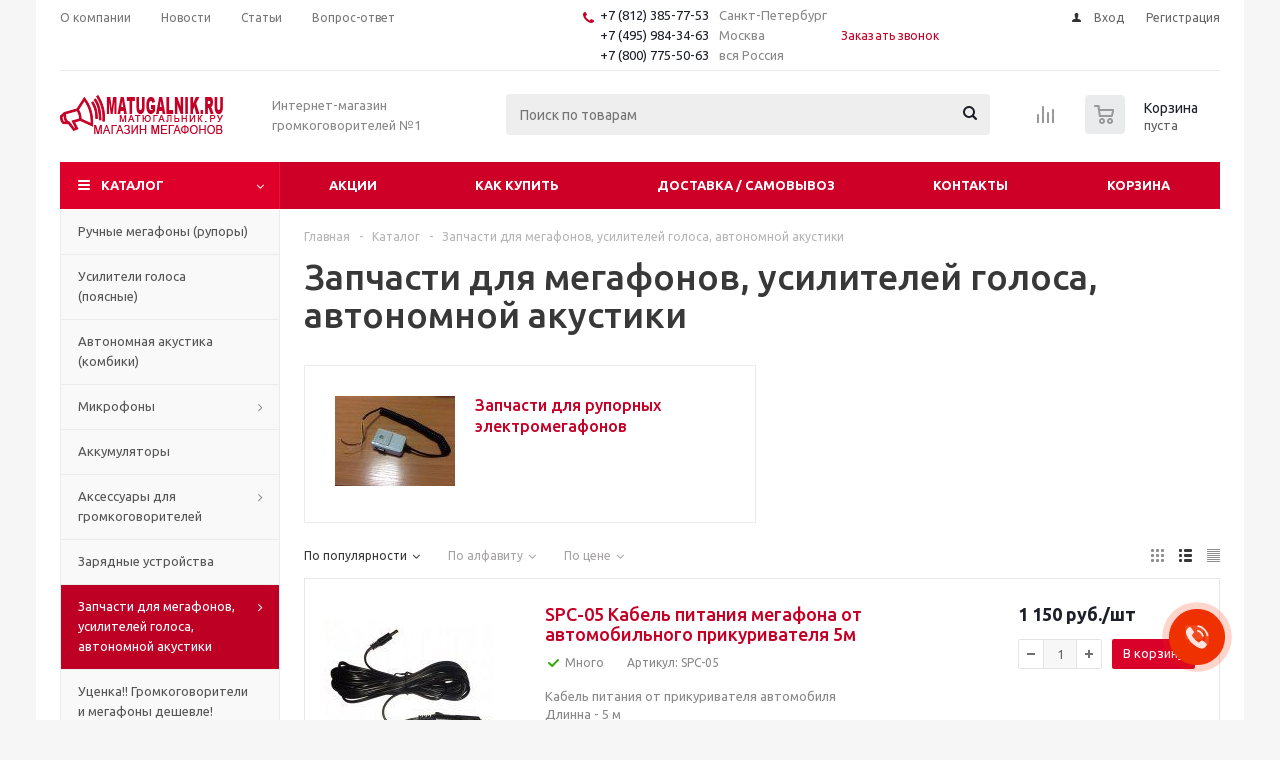

--- FILE ---
content_type: text/html; charset=UTF-8
request_url: https://www.matugalnik.ru/catalog/zapchasti_dlya_megafonov_usiliteley_golosa_avtonomnoy_akustiki/?sort=SHOWS&order=desc&display=list
body_size: 26569
content:
<!DOCTYPE html>
<html xmlns="http://www.w3.org/1999/xhtml" xml:lang="ru" lang="ru" >
<head>
	<title>Запчасти для мегафонов, усилителей голоса, автономной акустики - MATUGALNIK.RU магазин громкоговорителей №1 - МАТЮГАЛЬНИК.РУ</title>
	<meta name="viewport" content="initial-scale=1.0, width=device-width" />
	<meta name="HandheldFriendly" content="true" />
	<meta name="yes" content="yes" />
	<meta name="apple-mobile-web-app-status-bar-style" content="black" />
	<meta name="SKYPE_TOOLBAR" content="SKYPE_TOOLBAR_PARSER_COMPATIBLE" />
	<meta http-equiv="Content-Type" content="text/html; charset=UTF-8" />
<meta name="keywords" content="матюгальник, мегафон ручной, громкоговоритель купить, громкоговоритель ручной, рупор купить, ручной громкоговоритель, громкоговоритель, речевое оповещение, электромегафон, рупорные громкоговорители, рупор" />
<meta name="description" content="матюгальник, мегафон ручной, громкоговоритель купить, громкоговоритель ручной, рупор купить, ручной громкоговоритель, громкоговоритель, речевое оповещение, электромегафон, рупорные громкоговорители, рупор" />
<script data-skip-moving="true">(function(w, d) {var v = w.frameCacheVars = {"CACHE_MODE":"HTMLCACHE","storageBlocks":["bxdynamic_iIjGFB"],"dynamicBlocks":{"TVwM3R":"d41d8cd98f00","ebXXnb":"d41d8cd98f00","basketitems-component-block":"d41d8cd98f00","iIjGFB":"d41d8cd98f00","header-compare-block":"d41d8cd98f00","header-cart":"d41d8cd98f00","IzufVt":"9ff03e8a8014","viewtype-block":"31c3d9ba7279","basketitems-block":"d41d8cd98f00"},"AUTO_UPDATE":true,"AUTO_UPDATE_TTL":0,"version":2};var inv = false;if (v.AUTO_UPDATE === false){if (v.AUTO_UPDATE_TTL && v.AUTO_UPDATE_TTL > 0){var lm = Date.parse(d.lastModified);if (!isNaN(lm)){var td = new Date().getTime();if ((lm + v.AUTO_UPDATE_TTL * 1000) >= td){w.frameRequestStart = false;w.preventAutoUpdate = true;return;}inv = true;}}else{w.frameRequestStart = false;w.preventAutoUpdate = true;return;}}var r = w.XMLHttpRequest ? new XMLHttpRequest() : (w.ActiveXObject ? new w.ActiveXObject("Microsoft.XMLHTTP") : null);if (!r) { return; }w.frameRequestStart = true;var m = v.CACHE_MODE; var l = w.location; var x = new Date().getTime();var q = "?bxrand=" + x + (l.search.length > 0 ? "&" + l.search.substring(1) : "");var u = l.protocol + "//" + l.host + l.pathname + q;r.open("GET", u, true);r.setRequestHeader("BX-ACTION-TYPE", "get_dynamic");r.setRequestHeader("X-Bitrix-Composite", "get_dynamic");r.setRequestHeader("BX-CACHE-MODE", m);r.setRequestHeader("BX-CACHE-BLOCKS", v.dynamicBlocks ? JSON.stringify(v.dynamicBlocks) : "");if (inv){r.setRequestHeader("BX-INVALIDATE-CACHE", "Y");}try { r.setRequestHeader("BX-REF", d.referrer || "");} catch(e) {}if (m === "APPCACHE"){r.setRequestHeader("BX-APPCACHE-PARAMS", JSON.stringify(v.PARAMS));r.setRequestHeader("BX-APPCACHE-URL", v.PAGE_URL ? v.PAGE_URL : "");}r.onreadystatechange = function() {if (r.readyState != 4) { return; }var a = r.getResponseHeader("BX-RAND");var b = w.BX && w.BX.frameCache ? w.BX.frameCache : false;if (a != x || !((r.status >= 200 && r.status < 300) || r.status === 304 || r.status === 1223 || r.status === 0)){var f = {error:true, reason:a!=x?"bad_rand":"bad_status", url:u, xhr:r, status:r.status};if (w.BX && w.BX.ready && b){BX.ready(function() {setTimeout(function(){BX.onCustomEvent("onFrameDataRequestFail", [f]);}, 0);});}w.frameRequestFail = f;return;}if (b){b.onFrameDataReceived(r.responseText);if (!w.frameUpdateInvoked){b.update(false);}w.frameUpdateInvoked = true;}else{w.frameDataString = r.responseText;}};r.send();var p = w.performance;if (p && p.addEventListener && p.getEntries && p.setResourceTimingBufferSize){var e = 'resourcetimingbufferfull';var h = function() {if (w.BX && w.BX.frameCache && w.BX.frameCache.frameDataInserted){p.removeEventListener(e, h);}else {p.setResourceTimingBufferSize(p.getEntries().length + 50);}};p.addEventListener(e, h);}})(window, document);</script>
<script data-skip-moving="true">(function(w, d, n) {var cl = "bx-core";var ht = d.documentElement;var htc = ht ? ht.className : undefined;if (htc === undefined || htc.indexOf(cl) !== -1){return;}var ua = n.userAgent;if (/(iPad;)|(iPhone;)/i.test(ua)){cl += " bx-ios";}else if (/Windows/i.test(ua)){cl += ' bx-win';}else if (/Macintosh/i.test(ua)){cl += " bx-mac";}else if (/Linux/i.test(ua) && !/Android/i.test(ua)){cl += " bx-linux";}else if (/Android/i.test(ua)){cl += " bx-android";}cl += (/(ipad|iphone|android|mobile|touch)/i.test(ua) ? " bx-touch" : " bx-no-touch");cl += w.devicePixelRatio && w.devicePixelRatio >= 2? " bx-retina": " bx-no-retina";if (/AppleWebKit/.test(ua)){cl += " bx-chrome";}else if (/Opera/.test(ua)){cl += " bx-opera";}else if (/Firefox/.test(ua)){cl += " bx-firefox";}ht.className = htc ? htc + " " + cl : cl;})(window, document, navigator);</script>


<link href="/bitrix/js/ui/design-tokens/dist/ui.design-tokens.min.css?171655757023463" rel="stylesheet"/>
<link href="/bitrix/js/ui/fonts/opensans/ui.font.opensans.min.css?16637623842320" rel="stylesheet"/>
<link href="/bitrix/js/main/popup/dist/main.popup.bundle.min.css?175275249228056" rel="stylesheet"/>
<link href="/bitrix/css/arturgolubev.cookiealert/style.min.css?17570567684696" rel="stylesheet"/>
<link href="/bitrix/cache/css/s1/aspro_optimus/page_8dd7674de0004235c75baf4fefd0d09f/page_8dd7674de0004235c75baf4fefd0d09f_v1.css?176942131913483" rel="stylesheet"/>
<link href="/bitrix/cache/css/s1/aspro_optimus/template_749217962caf015ea1eaf101e3894656/template_749217962caf015ea1eaf101e3894656_v1.css?1769421319749895" rel="stylesheet" data-template-style="true"/>
<link href="/bitrix/panel/main/popup.min.css?167171610120774" rel="stylesheet" data-template-style="true"/>




<script type="extension/settings" data-extension="currency.currency-core">{"region":"ru"}</script>



<link rel="shortcut icon" href="/favicon.ico" type="image/x-icon" />
<link rel="apple-touch-icon" sizes="180x180" href="/upload/aspro.optimus/e69/e6940c6d82f4cbc08a241907c2a4aee6.png" />
<style>html {--theme-base-color:#de002b;}</style>
<meta property="og:title" content="Запчасти для мегафонов, усилителей голоса, автономной акустики - MATUGALNIK.RU магазин громкоговорителей №1 - МАТЮГАЛЬНИК.РУ" />
<meta property="og:type" content="website" />
<meta property="og:image" content="https://www.matugalnik.ru/upload/aspro.optimus/114/11403170807296a29154dce83e505813.png" />
<link rel="image_src" href="https://www.matugalnik.ru/upload/aspro.optimus/114/11403170807296a29154dce83e505813.png"  />
<meta property="og:url" content="https://www.matugalnik.ru/catalog/zapchasti_dlya_megafonov_usiliteley_golosa_avtonomnoy_akustiki/?sort=SHOWS&order=desc&display=list" />
<meta property="og:description" content="матюгальник, мегафон ручной, громкоговоритель купить, громкоговоритель ручной, рупор купить, ручной громкоговоритель, громкоговоритель, речевое оповещение, электромегафон, рупорные громкоговорители, рупор" />
<meta property="og:type" content="website">
<meta property="twitter:card" content="summary">
<meta property="og:site_name" content="MATUGALNIK.RU магазин громкоговорителей №1 - МАТЮГАЛЬНИК.РУ">
<meta property="og:url" content="https://www.matugalnik.ru/catalog/zapchasti_dlya_megafonov_usiliteley_golosa_avtonomnoy_akustiki/?sort=SHOWS&order=desc&display=list">
<meta property="og:title" content="Запчасти для мегафонов, усилителей голоса, автономной акустики - MATUGALNIK.RU магазин громкоговорителей №1 - МАТЮГАЛЬНИК.РУ">
<meta property="og:description" content="матюгальник, мегафон ручной, громкоговоритель купить, громкоговоритель ручной, рупор купить, ручной громкоговоритель, громкоговоритель, речевое оповещение, электромегафон, рупорные громкоговорители, рупор">
<meta property="fb:app_id" content="1853459784984451">

<div id="bxdynamic_TVwM3R_start" style="display:none"></div><div id="bxdynamic_TVwM3R_end" style="display:none"></div>



		
									
				<!--[if gte IE 9]><style>.basket_button, .button30, .icon {filter: none;}</style><![endif]-->
	<link href='https://fonts.googleapis.com/css?family=Ubuntu:400,500,700,400italic&subset=latin,cyrillic' rel='stylesheet'></head>
	<body class='' id="main">
		<div id="panel"></div>
				<div id="bxdynamic_ebXXnb_start" style="display:none"></div><div id="bxdynamic_ebXXnb_end" style="display:none"></div>		<div id="bxdynamic_basketitems-component-block_start" style="display:none"></div><div id="bxdynamic_basketitems-component-block_end" style="display:none"></div>															<div class="wrapper catalog_page with_fast_view  hidden-delay basket_normal colored banner_auto">
			<div class="header_wrap ">
									<div class="top-h-row">
						<div class="wrapper_inner">
							<div class="top_inner">
								<div class="content_menu">
										<ul class="menu topest">
								<li  >
				<a href="/company/"><span>О компании</span></a>
			</li>
								<li  >
				<a href="/company/news/"><span>Новости</span></a>
			</li>
								<li  >
				<a href="/info/articles/"><span>Статьи</span></a>
			</li>
								<li  >
				<a href="/info/faq/"><span>Вопрос-ответ</span></a>
			</li>
				<li class="more hidden">
			<span>...</span>
			<ul class="dropdown"></ul>
		</li>
	</ul>
								</div>
								<div class="phones">
									<div class="phone_block">
										<span class="phone_wrap">
											<span class="icons fa fa-phone"></span>
											<span class="phone_text">
												<a href="tel:+7(812)385-77-53" rel="nofollow">+7 (812) 385-77-53</a> Санкт-Петербург<br>
 <a href="tel:+7(495)984-34-63" rel="nofollow">+7 (495) 984-34-63</a> Москва<br>
 <a href="tel:+7(800)775-50-63" rel="nofollow">+7 (800) 775-50-63</a> вся Россия											</span>
										</span>
										<span class="order_wrap_btn">
											<span class="callback_btn">Заказать звонок</span>
										</span>
									</div>
								</div>
								<div class="h-user-block" id="personal_block">
									<form id="auth_params" action="/ajax/show_personal_block.php">
	<input type="hidden" name="REGISTER_URL" value="/auth/registration/" />
	<input type="hidden" name="FORGOT_PASSWORD_URL" value="/auth/forgot-password/" />
	<input type="hidden" name="PROFILE_URL" value="/personal/" />
	<input type="hidden" name="SHOW_ERRORS" value="Y" />
</form>
<div id="bxdynamic_iIjGFB_start" style="display:none"></div><div id="bxdynamic_iIjGFB_end" style="display:none"></div><br>
								</div>
								<div class="clearfix"></div>
							</div>
						</div>
					</div>
								<header id="header" class="page-header">
					<div class="wrapper_inner">
						<div class="top_br"></div>
						<table class="middle-h-row">
							<tr>
								<td class="logo_wrapp">
									<div class="logo nofill_y">
										<a href="/"><img src="/upload/aspro.optimus/114/11403170807296a29154dce83e505813.png" alt="MATUGALNIK.RU магазин громкоговорителей №1 - МАТЮГАЛЬНИК.РУ" title="MATUGALNIK.RU магазин громкоговорителей №1 - МАТЮГАЛЬНИК.РУ" data-src="" /></a>										</div>
								</td>
								<td class="text_wrapp">
									<div class="slogan">
										Интернет-магазин громкоговорителей №1&nbsp;									</div>
								</td>
								<td  class="center_block">
									<div class="search">
											<div id="title-search" class="stitle_form">
		<form action="/catalog/">
			<div class="form-control1 bg">
				<input id="title-searchs-input" type="text" name="q" value="" size="40" class="text small_block" maxlength="100" autocomplete="off" placeholder="Поиск по товарам" />
				<input name="s" type="submit" value="Поиск" class="button icon" />
				<span class="close-block inline-search-hide">
					<i class="svg inline close-icons svg-inline-svg-close" aria-hidden="true" ><svg xmlns="http://www.w3.org/2000/svg" width="16" height="16" viewBox="0 0 16 16"><defs><style>.cccls-1{fill:#222;fill-rule:evenodd;}</style></defs><path data-name="Rounded Rectangle 114 copy 3" class="cccls-1" d="M334.411,138l6.3,6.3a1,1,0,0,1,0,1.414,0.992,0.992,0,0,1-1.408,0l-6.3-6.306-6.3,6.306a1,1,0,0,1-1.409-1.414l6.3-6.3-6.293-6.3a1,1,0,0,1,1.409-1.414l6.3,6.3,6.3-6.3A1,1,0,0,1,340.7,131.7Z" transform="translate(-325 -130)"/></svg>
</i>					
				</span>
			</div>
		</form>
	</div>


<div class="search-overlay"></div>


									</div>
								</td>
								<td class="basket_wrapp">
																			<div class="wrapp_all_icons">
											<div class="header-compare-block icon_block iblock compare-line" id="compare_line" >
												<div id="bxdynamic_header-compare-block_start" style="display:none"></div><div id="bxdynamic_header-compare-block_end" style="display:none"></div>											</div>
											<div class="header-cart basket-line" id="basket_line">
												<div class="basket_fly">
	<div class="opener">
					<div title="Корзина пуста" data-type="AnDelCanBuy" class="basket_count small clicked empty">
				<a href="/basket/"></a>
				<div class="wraps_icon_block basket">
					<div class="count empty_items">
						<span>
							<span class="items">
								<span>0</span>
							</span>
						</span>
					</div>
				</div>
			</div>
			<div title="Список отложенных товаров пуст" data-type="DelDelCanBuy" class="wish_count small clicked empty">
				<a href="/basket/#delayed"></a>
				<div class="wraps_icon_block delay">
					<div class="count empty_items">
						<span>
							<span class="items">
								<span>0</span>
							</span>
						</span>
					</div>
				</div>
			</div>
				<div title="Сравнение товаров" class="compare_count small">
			<a href="/catalog/compare.php"></a>
			<div id="compare_fly" class="wraps_icon_block compare">
				<div class="count empty_items">
					<span>
						<span class="items">
							<span>0</span>
						</span>
					</span>
				</div>
			</div>
		</div>
		<div title="Вход\регистрация" class="user_block small">
			<a href="/auth/"></a>
			<div class="wraps_icon_block no_img user_reg"></div>
		</div>
	</div>
	<div class="basket_sort">
		<span class="basket_title">Корзина заказа</span>
	</div>
</div>
<div id="bxdynamic_header-cart_start" style="display:none"></div><div id="bxdynamic_header-cart_end" style="display:none"></div>											</div>
										</div>
																		<div class="clearfix"></div>
								</td>
							</tr>
						</table>
					</div>
					<div class="catalog_menu menu_colored">
						<div class="wrapper_inner">
							<div class="wrapper_middle_menu wrap_menu">
								<ul class="menu adaptive">
									<li class="menu_opener">
											<div class="wrap_icon_search search_in_menu">
		<button class="top-btn inline-search-show ">
			<i class="svg inline  svg-inline-search-top" aria-hidden="true" ><svg width="15" height="15" viewBox="0 0 15 15" fill="none" xmlns="http://www.w3.org/2000/svg"><path fill-rule="evenodd" clip-rule="evenodd" d="M13.6989 13.6989C13.5966 13.802 13.475 13.8838 13.3409 13.9397C13.2069 13.9955 13.0631 14.0243 12.9179 14.0243C12.7727 14.0243 12.6289 13.9955 12.4949 13.9397C12.3608 13.8838 12.2392 13.802 12.1369 13.6989L9.4029 10.9649C8.16747 11.811 6.66059 12.1653 5.17756 11.9583C3.69452 11.7514 2.34223 10.998 1.38567 9.84599C0.42911 8.69394 -0.0627673 7.22621 0.00642194 5.7304C0.0756111 4.23459 0.700884 2.81853 1.75971 1.75971C2.81854 0.700881 4.23459 0.0756111 5.7304 0.00642192C7.2262 -0.0627673 8.69394 0.429112 9.84599 1.38567C10.998 2.34223 11.7514 3.69453 11.9583 5.17756C12.1653 6.66059 11.811 8.16746 10.9649 9.4029L13.6989 12.1369C13.802 12.2392 13.8838 12.3608 13.9397 12.4949C13.9955 12.6289 14.0243 12.7727 14.0243 12.9179C14.0243 13.0631 13.9955 13.2069 13.9397 13.3409C13.8838 13.475 13.802 13.5966 13.6989 13.6989ZM6.0159 2.0159C5.22477 2.0159 4.45141 2.25049 3.79362 2.69002C3.13582 3.12954 2.62313 3.75426 2.32038 4.48516C2.01763 5.21607 1.93842 6.02033 2.09276 6.79626C2.2471 7.57218 2.62806 8.28491 3.18747 8.84432C3.74688 9.40373 4.45961 9.7847 5.23553 9.93904C6.01146 10.0934 6.81572 10.0142 7.54663 9.71142C8.27753 9.40866 8.90225 8.89597 9.34178 8.23818C9.78131 7.58038 10.0159 6.80702 10.0159 6.0159C10.0159 4.95503 9.59447 3.93761 8.84433 3.18747C8.09418 2.43732 7.07676 2.0159 6.0159 2.0159Z" fill="white"/></svg></i>		</button>
	</div>
										<div class="text">
											Меню										</div>
									</li>
								</ul>
								<div class="catalog_menu_ext">
												
	<ul class="menu top menu_top_block catalogfirst ">
								<li class="catalog icons_fa has-child current">
				<a class="parent" href="/catalog/" >Каталог</a>
									<ul class="dropdown">
											<li  data-nlo="menu-catalog">						</li>					</ul>
							</li>
			</ul>
								</div>
								<div class="inc_menu">
											<ul class="menu top menu_top_block catalogfirst visible_on_ready">
					<li class="  ">
				<a class="" href="/sale/" >Акции</a>
							</li>
					<li class="  has-child">
				<a class="icons_fa parent" href="/help/" >Как купить</a>
									<ul class="dropdown">
													<li class=" ">
								<a class="" href="/help/payment/">Условия оплаты</a>
															</li>
													<li class=" ">
								<a class="" href="/help/delivery/">Условия доставки</a>
															</li>
													<li class=" ">
								<a class="" href="/help/warranty/">Гарантия на товар</a>
															</li>
													<li class=" ">
								<a class="" href="/help/delivery/iml.php">Пункты выдачи заказов</a>
															</li>
											</ul>
							</li>
					<li class="  ">
				<a class="" href="/help/delivery/" >Доставка / Самовывоз</a>
							</li>
					<li class="  ">
				<a class="" href="/contacts/" >Контакты</a>
							</li>
					<li class="  ">
				<a class="" href="/basket/" >Корзина</a>
							</li>
				<li class="more">
			<a href="javascript:;" rel="nofollow"></a>
			<ul class="dropdown"></ul>
		</li>
	</ul>
	<div class="mobile_menu_wrapper">
		<ul class="mobile_menu">
							<li class="icons_fa has-child current">
					<a class="dark_link parent" href="/catalog/" >Каталог</a>
											<div class="toggle_mobile_menu"></div>
						<ul class="dropdown">
															<li class="full ">
									<a class="icons_fa " href="/catalog/ruchnye_megafony_rupory/">Ручные мегафоны (рупоры)</a>
								</li>
															<li class="full ">
									<a class="icons_fa " href="/catalog/usiliteli_golosa_poyasnye/">Усилители голоса (поясные)</a>
								</li>
															<li class="full ">
									<a class="icons_fa " href="/catalog/avtonomnaya_akustika_kombiki/">Автономная акустика (комбики)</a>
								</li>
															<li class="full ">
									<a class="icons_fa parent" href="/catalog/mikrofony/">Микрофоны</a>
								</li>
															<li class="full ">
									<a class="icons_fa " href="/catalog/akkumulyatory_2/">Аккумуляторы</a>
								</li>
															<li class="full ">
									<a class="icons_fa parent" href="/catalog/aksessuary_dlya_gromkogovoriteley/">Аксессуары для громкоговорителей</a>
								</li>
															<li class="full ">
									<a class="icons_fa " href="/catalog/zaryadnye_ustroystva_2/">Зарядные устройства</a>
								</li>
															<li class="full  current ">
									<a class="icons_fa parent" href="/catalog/zapchasti_dlya_megafonov_usiliteley_golosa_avtonomnoy_akustiki/">Запчасти для мегафонов, усилителей голоса, автономной акустики</a>
								</li>
															<li class="full ">
									<a class="icons_fa " href="/catalog/utsenka_gromkogovoriteli_i_megafony_deshevle/">Уценка!! Громкоговорители и мегафоны дешевле!</a>
								</li>
															<li class="full ">
									<a class="icons_fa " href="/catalog/konferents_sistemy/">Конференц-системы</a>
								</li>
															<li class="full ">
									<a class="icons_fa parent" href="/catalog/raznoe/">Разное</a>
								</li>
															<li class="full ">
									<a class="icons_fa " href="/catalog/sireny/">Сирены</a>
								</li>
															<li class="full ">
									<a class="icons_fa parent" href="/catalog/translyatsionnoe_oborudovanie/">Трансляционное оборудование</a>
								</li>
															<li class="full ">
									<a class="icons_fa " href="/catalog/aktivnye_ulichnye_gromkogovoriteli/">Активные громкоговорители</a>
								</li>
															<li class="full ">
									<a class="icons_fa " href="/catalog/servis_apgreyd/">СЕРВИС / АПГРЕЙД</a>
								</li>
															<li class="full ">
									<a class="icons_fa " href="/catalog/prokat_arenda/">Прокат/Аренда</a>
								</li>
													</ul>
									</li>
							<li class="icons_fa  ">
					<a class="dark_link " href="/sale/" >Акции</a>
									</li>
							<li class="icons_fa has-child ">
					<a class="dark_link parent" href="/help/" >Как купить</a>
											<div class="toggle_mobile_menu"></div>
						<ul class="dropdown">
															<li class="full ">
									<a class="icons_fa " href="/help/payment/">Условия оплаты</a>
								</li>
															<li class="full ">
									<a class="icons_fa " href="/help/delivery/">Условия доставки</a>
								</li>
															<li class="full ">
									<a class="icons_fa " href="/help/warranty/">Гарантия на товар</a>
								</li>
															<li class="full ">
									<a class="icons_fa " href="/help/delivery/iml.php">Пункты выдачи заказов</a>
								</li>
													</ul>
									</li>
							<li class="icons_fa  ">
					<a class="dark_link " href="/help/delivery/" >Доставка / Самовывоз</a>
									</li>
							<li class="icons_fa  ">
					<a class="dark_link " href="/contacts/" >Контакты</a>
									</li>
							<li class="icons_fa  ">
					<a class="dark_link " href="/basket/" >Корзина</a>
									</li>
						<li class="search">
				<div class="search-input-div">
					<input class="search-input" type="text" autocomplete="off" maxlength="50" size="40" placeholder="Поиск" value="" name="q">
				</div>
				<div class="search-button-div">
					<button class="button btn-search btn-default" value="Найти" name="s" type="submit">Найти</button>
				</div>
			</li>
		</ul>
	</div>
								</div>
							</div>
						</div>
					</div>
				</header>
				
								
							</div>
			<div class="wraps" id="content">
				<div class="wrapper_inner  ">
																	<div class="left_block">
														<div class="menu_top_block catalog_block ">
		<ul class="menu dropdown">
											<li class="full   m_line v_hover">
					<a class="icons_fa " href="/catalog/ruchnye_megafony_rupory/" >
												<span class="name">Ручные мегафоны (рупоры)</span>
						<div class="toggle_block"></div>
					</a>
									</li>
											<li class="full   m_line v_hover">
					<a class="icons_fa " href="/catalog/usiliteli_golosa_poyasnye/" >
												<span class="name">Усилители голоса (поясные)</span>
						<div class="toggle_block"></div>
					</a>
									</li>
											<li class="full   m_line v_hover">
					<a class="icons_fa " href="/catalog/avtonomnaya_akustika_kombiki/" >
												<span class="name">Автономная акустика (комбики)</span>
						<div class="toggle_block"></div>
					</a>
									</li>
											<li class="full has-child  m_line v_hover">
					<a class="icons_fa parent" href="/catalog/mikrofony/" >
												<span class="name">Микрофоны</span>
						<div class="toggle_block"></div>
					</a>
											<ul class="dropdown">
															<li class="  ">
																			<span class="image"><a href="/catalog/mikrofony/golovnye_garnitury_petlichki/"><img src="/upload/resize_cache/iblock/b4c/50_50_1/b4c8fbb773ca179f0b3cc7d2accdd42b.jpg" alt="Головные гарнитуры, петлички" /></a></span>
																		<a class="section dark_link" href="/catalog/mikrofony/golovnye_garnitury_petlichki/"><span>Головные гарнитуры, петлички</span></a>
																		<div class="clearfix"></div>
								</li>
															<li class="  ">
																			<span class="image"><a href="/catalog/mikrofony/mikrofony_dlya_avtobusov_fm_mikrofony/"><img src="/upload/resize_cache/iblock/045/50_50_1/045583bdb2b6a19c99210c6994a55c1f.jpg" alt="Микрофоны для автобусов, FM микрофоны" /></a></span>
																		<a class="section dark_link" href="/catalog/mikrofony/mikrofony_dlya_avtobusov_fm_mikrofony/"><span>Микрофоны для автобусов, FM микрофоны</span></a>
																		<div class="clearfix"></div>
								</li>
															<li class="  ">
																			<span class="image"><a href="/catalog/mikrofony/ruchnye_mikrofony_dlya_usiliteley_golosa/"><img src="/upload/resize_cache/iblock/360/50_50_1/360868bd30c8832f7058be812fbf3742.jpg" alt="Ручные микрофоны для усилителей голоса" /></a></span>
																		<a class="section dark_link" href="/catalog/mikrofony/ruchnye_mikrofony_dlya_usiliteley_golosa/"><span>Ручные микрофоны для усилителей голоса</span></a>
																		<div class="clearfix"></div>
								</li>
															<li class="  ">
																			<span class="image"><a href="/catalog/mikrofony/radiomikrofony/"><img src="/upload/resize_cache/iblock/7cc/50_50_1/7ccf4ee5ab0a1c01f4c0388ff473444e.jpg" alt="Радиомикрофоны" /></a></span>
																		<a class="section dark_link" href="/catalog/mikrofony/radiomikrofony/"><span>Радиомикрофоны</span></a>
																		<div class="clearfix"></div>
								</li>
															<li class="  ">
																			<span class="image"><a href="/catalog/mikrofony/nastolnye_mikrofony/"><img src="/upload/resize_cache/iblock/de0/50_50_1/xzyrfrsqch45ep5ec2bznw9m1kalcv44.png" alt="Настольные микрофоны" /></a></span>
																		<a class="section dark_link" href="/catalog/mikrofony/nastolnye_mikrofony/"><span>Настольные микрофоны</span></a>
																		<div class="clearfix"></div>
								</li>
													</ul>
									</li>
											<li class="full   m_line v_hover">
					<a class="icons_fa " href="/catalog/akkumulyatory_2/" >
												<span class="name">Аккумуляторы</span>
						<div class="toggle_block"></div>
					</a>
									</li>
											<li class="full has-child  m_line v_hover">
					<a class="icons_fa parent" href="/catalog/aksessuary_dlya_gromkogovoriteley/" >
												<span class="name">Аксессуары для громкоговорителей</span>
						<div class="toggle_block"></div>
					</a>
											<ul class="dropdown">
															<li class="  ">
																		<a class="section dark_link" href="/catalog/aksessuary_dlya_gromkogovoriteley/akkumulyatory_dlya_avtonomnoy_akustiki/"><span>Аккумуляторы для автономной акустики</span></a>
																		<div class="clearfix"></div>
								</li>
															<li class="  ">
																			<span class="image"><a href="/catalog/aksessuary_dlya_gromkogovoriteley/batareyki/"><img src="/upload/resize_cache/iblock/4aa/50_50_1/4aa3ba99f1edc09087ad94b85e0bf8e8.jpg" alt="Батарейки" /></a></span>
																		<a class="section dark_link" href="/catalog/aksessuary_dlya_gromkogovoriteley/batareyki/"><span>Батарейки</span></a>
																		<div class="clearfix"></div>
								</li>
															<li class="  ">
																			<span class="image"><a href="/catalog/aksessuary_dlya_gromkogovoriteley/fleshki_karty_pamyati_kardridery/"><img src="/upload/resize_cache/iblock/e3b/50_50_1/e3bf16f8b8876e0def4df7b6422b6f78.jpg" alt="Флешки, карты памяти, кардридеры" /></a></span>
																		<a class="section dark_link" href="/catalog/aksessuary_dlya_gromkogovoriteley/fleshki_karty_pamyati_kardridery/"><span>Флешки, карты памяти, кардридеры</span></a>
																		<div class="clearfix"></div>
								</li>
															<li class="  ">
																			<span class="image"><a href="/catalog/aksessuary_dlya_gromkogovoriteley/vneshnie_batarei_powerbank/"><img src="/upload/resize_cache/iblock/ea1/50_50_1/ea111037d30c3a4a18bf49b6b1fb9adf.jpg" alt="Внешние батареи PowerBank" /></a></span>
																		<a class="section dark_link" href="/catalog/aksessuary_dlya_gromkogovoriteley/vneshnie_batarei_powerbank/"><span>Внешние батареи PowerBank</span></a>
																		<div class="clearfix"></div>
								</li>
															<li class="  ">
																			<span class="image"><a href="/catalog/aksessuary_dlya_gromkogovoriteley/nakleyki_na_megafony/"><img src="/upload/resize_cache/iblock/ceb/50_50_1/ceb39e78b6708f041b75c69e6aa35029.jpg" alt="Наклейки на мегафоны" /></a></span>
																		<a class="section dark_link" href="/catalog/aksessuary_dlya_gromkogovoriteley/nakleyki_na_megafony/"><span>Наклейки на мегафоны</span></a>
																		<div class="clearfix"></div>
								</li>
													</ul>
									</li>
											<li class="full   m_line v_hover">
					<a class="icons_fa " href="/catalog/zaryadnye_ustroystva_2/" >
												<span class="name">Зарядные устройства</span>
						<div class="toggle_block"></div>
					</a>
									</li>
											<li class="full has-child current opened m_line v_hover">
					<a class="icons_fa parent" href="/catalog/zapchasti_dlya_megafonov_usiliteley_golosa_avtonomnoy_akustiki/" >
												<span class="name">Запчасти для мегафонов, усилителей голоса, автономной акустики</span>
						<div class="toggle_block"></div>
					</a>
											<ul class="dropdown">
															<li class="  ">
																			<span class="image"><a href="/catalog/zapchasti_dlya_megafonov_usiliteley_golosa_avtonomnoy_akustiki/zapchasti_dlya_rupornykh_elektromegafonov/"><img src="/upload/resize_cache/iblock/ec6/50_50_1/ec65b03057e0bfe5df6271e1bd966e46.jpg" alt="Запчасти для рупорных электромегафонов" /></a></span>
																		<a class="section dark_link" href="/catalog/zapchasti_dlya_megafonov_usiliteley_golosa_avtonomnoy_akustiki/zapchasti_dlya_rupornykh_elektromegafonov/"><span>Запчасти для рупорных электромегафонов</span></a>
																		<div class="clearfix"></div>
								</li>
													</ul>
									</li>
											<li class="full   m_line v_hover">
					<a class="icons_fa " href="/catalog/utsenka_gromkogovoriteli_i_megafony_deshevle/" >
												<span class="name">Уценка!! Громкоговорители и мегафоны дешевле!</span>
						<div class="toggle_block"></div>
					</a>
									</li>
											<li class="full   m_line v_hover">
					<a class="icons_fa " href="/catalog/konferents_sistemy/" >
												<span class="name">Конференц-системы</span>
						<div class="toggle_block"></div>
					</a>
									</li>
											<li class="full has-child  m_line v_hover">
					<a class="icons_fa parent" href="/catalog/raznoe/" >
												<span class="name">Разное</span>
						<div class="toggle_block"></div>
					</a>
											<ul class="dropdown">
															<li class="  ">
																			<span class="image"><a href="/catalog/raznoe/kaski/"><img src="/upload/resize_cache/iblock/e1d/50_50_1/e1d7757508487163ba3d0ac62d3109b0.jpg" alt="Каски" /></a></span>
																		<a class="section dark_link" href="/catalog/raznoe/kaski/"><span>Каски</span></a>
																		<div class="clearfix"></div>
								</li>
															<li class="  ">
																			<span class="image"><a href="/catalog/raznoe/flagshtoki_teleskopicheskie/"><img src="/upload/resize_cache/iblock/cd2/50_50_1/cd2ca8141147b996db4cc66ccd9f37b7.png" alt="Флагштоки телескопические" /></a></span>
																		<a class="section dark_link" href="/catalog/raznoe/flagshtoki_teleskopicheskie/"><span>Флагштоки телескопические</span></a>
																		<div class="clearfix"></div>
								</li>
															<li class="  ">
																			<span class="image"><a href="/catalog/raznoe/svistki/"><img src="/upload/resize_cache/iblock/209/50_50_1/20936ffbbbfb80ead0a7f832a0b44254.jpeg" alt="Свистки" /></a></span>
																		<a class="section dark_link" href="/catalog/raznoe/svistki/"><span>Свистки</span></a>
																		<div class="clearfix"></div>
								</li>
															<li class="  ">
																			<span class="image"><a href="/catalog/raznoe/ratsii/"><img src="/upload/resize_cache/iblock/2f7/50_50_1/2f73ac4c841c517c03f954e0949a642e.jpg" alt="Рации" /></a></span>
																		<a class="section dark_link" href="/catalog/raznoe/ratsii/"><span>Рации</span></a>
																		<div class="clearfix"></div>
								</li>
															<li class="  ">
																			<span class="image"><a href="/catalog/raznoe/respiratory_maski/"><img src="/upload/resize_cache/iblock/021/50_50_1/021a531f93d34dd6366f1e253689d5a6.jpg" alt="Респираторы, маски" /></a></span>
																		<a class="section dark_link" href="/catalog/raznoe/respiratory_maski/"><span>Респираторы, маски</span></a>
																		<div class="clearfix"></div>
								</li>
															<li class="  ">
																		<a class="section dark_link" href="/catalog/raznoe/krepezh/"><span>Крепеж</span></a>
																		<div class="clearfix"></div>
								</li>
													</ul>
									</li>
											<li class="full   m_line v_hover">
					<a class="icons_fa " href="/catalog/sireny/" >
												<span class="name">Сирены</span>
						<div class="toggle_block"></div>
					</a>
									</li>
											<li class="full has-child  m_line v_hover">
					<a class="icons_fa parent" href="/catalog/translyatsionnoe_oborudovanie/" >
												<span class="name">Трансляционное оборудование</span>
						<div class="toggle_block"></div>
					</a>
											<ul class="dropdown">
															<li class="  ">
																			<span class="image"><a href="/catalog/translyatsionnoe_oborudovanie/komplekty_dlya_ozvuchivaniya_transporta/"><img src="/upload/resize_cache/iblock/1e8/50_50_1/1e8257c1546a909b908182306b3ee66a.jpg" alt="Комплекты для озвучивания транспорта" /></a></span>
																		<a class="section dark_link" href="/catalog/translyatsionnoe_oborudovanie/komplekty_dlya_ozvuchivaniya_transporta/"><span>Комплекты для озвучивания транспорта</span></a>
																		<div class="clearfix"></div>
								</li>
															<li class="  ">
																			<span class="image"><a href="/catalog/translyatsionnoe_oborudovanie/abonentskie_gromkogovoriteli/"><img src="/upload/resize_cache/iblock/203/50_50_1/fe5tjm9x5qbhw3xlevv1tx66iisdao81.jpeg" alt="Абонентские громкоговорители" /></a></span>
																		<a class="section dark_link" href="/catalog/translyatsionnoe_oborudovanie/abonentskie_gromkogovoriteli/"><span>Абонентские громкоговорители</span></a>
																		<div class="clearfix"></div>
								</li>
															<li class="  ">
																			<span class="image"><a href="/catalog/translyatsionnoe_oborudovanie/rupornye_gromkogovoriteli/"><img src="/upload/resize_cache/iblock/5c8/50_50_1/ds69wtwiysyylxtcgex02ui7qzw3ctgw.jpeg" alt="Рупорные громкоговорители" /></a></span>
																		<a class="section dark_link" href="/catalog/translyatsionnoe_oborudovanie/rupornye_gromkogovoriteli/"><span>Рупорные громкоговорители</span></a>
																		<div class="clearfix"></div>
								</li>
															<li class="  ">
																		<a class="section dark_link" href="/catalog/translyatsionnoe_oborudovanie/nastolnye_miksher_usiliteli/"><span>Настольные микшер-усилители</span></a>
																		<div class="clearfix"></div>
								</li>
															<li class="  ">
																			<span class="image"><a href="/catalog/translyatsionnoe_oborudovanie/peregovornye_ustroystva/"><img src="/upload/resize_cache/iblock/129/50_50_1/76cmtebacx5i92nlj1up1k376yvjipgk.jpeg" alt="Переговорные устройства" /></a></span>
																		<a class="section dark_link" href="/catalog/translyatsionnoe_oborudovanie/peregovornye_ustroystva/"><span>Переговорные устройства</span></a>
																		<div class="clearfix"></div>
								</li>
													</ul>
									</li>
											<li class="full   m_line v_hover">
					<a class="icons_fa " href="/catalog/aktivnye_ulichnye_gromkogovoriteli/" >
												<span class="name">Активные громкоговорители</span>
						<div class="toggle_block"></div>
					</a>
									</li>
											<li class="full   m_line v_hover">
					<a class="icons_fa " href="/catalog/servis_apgreyd/" >
												<span class="name">СЕРВИС / АПГРЕЙД</span>
						<div class="toggle_block"></div>
					</a>
									</li>
											<li class="full   m_line v_hover">
					<a class="icons_fa " href="/catalog/prokat_arenda/" >
												<span class="name">Прокат/Аренда</span>
						<div class="toggle_block"></div>
					</a>
									</li>
					</ul>
	</div>
		
										<div class="filter_wrapper_left">
							<div class="bx_filter bx_filter_vertical">
		<div class="bx_filter_section">
			<form name="OPTIMUS_SMART_FILTER_form" action="/catalog/zapchasti_dlya_megafonov_usiliteley_golosa_avtonomnoy_akustiki/?sort=SHOWS&order=desc&display=list" method="get" class="smartfilter">
				<div class="bx_filter_parameters_box active title">
					<div class="bx_filter_parameters_box_title">Фильтр:<i class="svg svg-close close-icons"></i></div>
				</div>
				<div class="bx_filter_parameters">
					<input type="hidden" name="del_url" id="del_url" value="/catalog/zapchasti_dlya_megafonov_usiliteley_golosa_avtonomnoy_akustiki/filter/clear/apply/" />
										<input type="hidden" name="sort" id="sort" value="SHOWS" />
										<input type="hidden" name="order" id="order" value="desc" />
										<input type="hidden" name="display" id="display" value="list" />
												<div class="bx_filter_parameters_box bx_sort_filter active" data-expanded="Y" data-prop_code="aspro_filter_sort" data-property_id="ASPRO_FILTER_SORT">
								<span data-f="Показать" data-fi="товар" data-fr="товара" data-frm="товаров" class="bx_filter_container_modef"></span>
								<div class="bx_filter_parameters_box_title icons_fa" ><div>Сортировка</div></div>
								<div class="bx_filter_block limited_block" >
									<div class="bx_filter_parameters_box_container ">
									<div class="bx_filter_select_container">
										<div class="bx_filter_select_block" onclick="smartFilter.showDropDownPopup(this, 'ASPRO_FILTER_SORT')">
											<div class="bx_filter_select_text" data-role="currentOption">
												По популярности (убывание)											</div>
											<div class="bx_filter_select_arrow"></div>
											<div class="bx_filter_select_popup" data-role="dropdownContent" style="display: none;">
												<ul>
																																						<li><a href="/catalog/zapchasti_dlya_megafonov_usiliteley_golosa_avtonomnoy_akustiki/?sort=SHOWS&order=asc&display=list" class="sort_btn  asc SHOWS" rel="nofollow"><span>По популярности (возрастание)</span></a></li>
																																						<li><a href="/catalog/zapchasti_dlya_megafonov_usiliteley_golosa_avtonomnoy_akustiki/?sort=SHOWS&order=desc&display=list" class="sort_btn current desc SHOWS" rel="nofollow"><span>По популярности (убывание)</span></a></li>
																																						<li><a href="/catalog/zapchasti_dlya_megafonov_usiliteley_golosa_avtonomnoy_akustiki/?sort=NAME&order=asc&display=list" class="sort_btn  asc NAME" rel="nofollow"><span>По алфавиту (возрастание)</span></a></li>
																																						<li><a href="/catalog/zapchasti_dlya_megafonov_usiliteley_golosa_avtonomnoy_akustiki/?sort=NAME&order=desc&display=list" class="sort_btn  desc NAME" rel="nofollow"><span>По алфавиту (убывание)</span></a></li>
																																						<li><a href="/catalog/zapchasti_dlya_megafonov_usiliteley_golosa_avtonomnoy_akustiki/?sort=PRICE&order=asc&display=list" class="sort_btn  asc PRICE" rel="nofollow"><span>По цене (возрастание)</span></a></li>
																																						<li><a href="/catalog/zapchasti_dlya_megafonov_usiliteley_golosa_avtonomnoy_akustiki/?sort=PRICE&order=desc&display=list" class="sort_btn  desc PRICE" rel="nofollow"><span>По цене (убывание)</span></a></li>
																								</ul>
											</div>
										</div>
									</div>
									    </div>
									<div class="clb"></div>
								</div>
							</div>							<div class="bx_filter_parameters_box active">
								<span class="bx_filter_container_modef"></span>
								<div class="bx_filter_parameters_box_title icons_fa" >Цена</div>
								<div class="bx_filter_block">
									<div class="bx_filter_parameters_box_container numbers">
										<div class="wrapp_all_inputs wrap_md">
																						<div class="wrapp_change_inputs iblock">
												<div class="bx_filter_parameters_box_container_block">
													<div class="bx_filter_input_container form-control bg">
														<input
															class="min-price"
															type="text"
															name="OPTIMUS_SMART_FILTER_P3_MIN"
															id="OPTIMUS_SMART_FILTER_P3_MIN"
															value=""
															placeholder="50"
															size="5"
															onkeyup="smartFilter.keyup(this)"
														/>
													</div>
												</div>
												<div class="bx_filter_parameters_box_container_block">
													<div class="bx_filter_input_container form-control bg">
														<input
															class="max-price"
															type="text"
															name="OPTIMUS_SMART_FILTER_P3_MAX"
															id="OPTIMUS_SMART_FILTER_P3_MAX"
															value=""
															placeholder="1 500"
															size="5"
															onkeyup="smartFilter.keyup(this)"
														/>
													</div>
												</div>
												<span class="divider"></span>
												<div style="clear: both;"></div>
											</div>
											<div class="wrapp_slider iblock">
												<div class="bx_ui_slider_track" id="drag_track_eccbc87e4b5ce2fe28308fd9f2a7baf3">
													
													<div class="bx_ui_slider_part first p1"><span>50</span></div>
													<div class="bx_ui_slider_part p2"><span>413</span></div>
													<div class="bx_ui_slider_part p3"><span>775</span></div>
													<div class="bx_ui_slider_part p4"><span>1 138</span></div>
													<div class="bx_ui_slider_part last p5"><span>1 500</span></div>

													<div class="bx_ui_slider_pricebar_VD" style="left: 0;right: 0;" id="colorUnavailableActive_eccbc87e4b5ce2fe28308fd9f2a7baf3"></div>
													<div class="bx_ui_slider_pricebar_VN" style="left: 0;right: 0;" id="colorAvailableInactive_eccbc87e4b5ce2fe28308fd9f2a7baf3"></div>
													<div class="bx_ui_slider_pricebar_V"  style="left: 0;right: 0;" id="colorAvailableActive_eccbc87e4b5ce2fe28308fd9f2a7baf3"></div>
													<div class="bx_ui_slider_range" id="drag_tracker_eccbc87e4b5ce2fe28308fd9f2a7baf3"  style="left: 0%; right: 0%;">
														<a class="bx_ui_slider_handle left"  style="left:0;" href="javascript:void(0)" id="left_slider_eccbc87e4b5ce2fe28308fd9f2a7baf3"></a>
														<a class="bx_ui_slider_handle right" style="right:0;" href="javascript:void(0)" id="right_slider_eccbc87e4b5ce2fe28308fd9f2a7baf3"></a>
													</div>
												</div>
												<div style="opacity: 0;height: 1px;"></div>
											</div>
										</div>
									</div>
								</div>
							</div>
																										<div class="bx_filter_parameters_box " data-expanded="N" data-prop_code=cml2_manufacturer data-property_id="79">
							<span class="bx_filter_container_modef"></span>
															<div class="bx_filter_parameters_box_title icons_fa" >
									<div>
										Производитель										<div class="char_name">
											<div class="props_list">
																																																</div>
										</div>
									</div>
								</div>
																					<div class="bx_filter_block limited_block" style='display:none;'>
								<div class="bx_filter_parameters_box_container ">
																																																		<input
												type="checkbox"
												value="Y"
												name="OPTIMUS_SMART_FILTER_79_605721843"
												id="OPTIMUS_SMART_FILTER_79_605721843"
																																				onclick="smartFilter.click(this)"
											/>
											<label data-role="label_OPTIMUS_SMART_FILTER_79_605721843" class="bx_filter_param_label  last " for="OPTIMUS_SMART_FILTER_79_605721843">
												<span class="bx_filter_input_checkbox">

													<span class="bx_filter_param_text" title="TerraSound">TerraSound (<span data-role="count_OPTIMUS_SMART_FILTER_79_605721843">6</span>)</span>
												</span>
											</label>
																																																										</div>
								<div class="clb"></div>
							</div>
						</div>
									</div>
									<div class="clb"></div>
					<div class="bx_filter_button_box active">
						<div class="bx_filter_block">
							<div class="bx_filter_parameters_box_container">
								<div class="bx_filter_popup_result right" id="modef_mobile" style="display:none">
									Выбрано <span id="modef_num_mobile">0</span>									<a href="/catalog/zapchasti_dlya_megafonov_usiliteley_golosa_avtonomnoy_akustiki/filter/clear/apply/" class="button white_bg">Показать</a>
								</div>
								<div class="bx_filter_popup_result right" id="modef" style="display:none">
									Выбрано <span id="modef_num">0</span>									<a href="/catalog/zapchasti_dlya_megafonov_usiliteley_golosa_avtonomnoy_akustiki/filter/clear/apply/" class="button white_bg">Показать</a>
								</div>
								<button class="bx_filter_search_button button small" type="submit" id="set_filter" name="set_filter"  value="Показать">Показать</button>
								<button class="bx_filter_search_reset button small transparent icons_fa" type="reset" id="del_filter" name="del_filter">
									<span>Сбросить</span>
								</button>
															</div>
						</div>
					</div>
							</form>
			<div style="clear: both;"></div>
		</div>
	</div>
				</div>
					
														<div class="subscribe_wrap">
	<div id="bxdynamic_IzufVt_start" style="display:none"></div><div class="subscribe-form"  id="subscribe-form">
	<div class="wrap_bg">
		<div class="top_block box-sizing">
			<div class="text">
				<div class="title">Будьте всегда в курсе!</div>
				<div class="more">Узнавайте о скидках и акциях первым</div>
			</div>
		</div>
		<form action="/personal/subscribe/" class="sform box-sizing">
							<label for="sf_RUB_ID_1" class="hidden">
					<input type="checkbox" name="sf_RUB_ID[]" id="sf_RUB_ID_1" value="1" checked /> Новости магазина				</label>
						<div class="email_wrap">
				<input type="email" class="email_input" name="sf_EMAIL" maxlength="100" required size="20" value="" placeholder="Ваш e-mail" />
				<input type="submit" name="OK" class="button send_btn" value="Подписаться" />
			</div>
		</form>
	</div>
</div>
<div id="bxdynamic_IzufVt_end" style="display:none"></div></div>								<div class="news_blocks front">
		<div class="top_block">
						<div class="title_block">Новости</div>
			<a href="/company/news/">Все новости</a>
			<div class="clearfix"></div>
		</div>
		<div class="info_block">
			<div class="news_items">
									<div id="bx_3218110189_20315" class="item box-sizing dl">
												<div class="info">
															<div class="date">26 августа 2025</div>
														<a class="name dark_link" href="/company/news/2025/27_08_2025_ofis_i_sklad_ne_budet_rabotat/">27.08.2025 - офис и склад не будет работать</a>
						</div>
						<div class="clearfix"></div>
					</div>
									<div id="bx_3218110189_20252" class="item box-sizing dl">
												<div class="info">
															<div class="date">18 августа 2024</div>
														<a class="name dark_link" href="/company/news/2024/19_082024_sklad_i_ofis_rabotaet_v_ogranichennom_rezhime/">19/082024 - склад и офис работает в ограниченном режиме</a>
						</div>
						<div class="clearfix"></div>
					</div>
									<div id="bx_3218110189_20048" class="item box-sizing dl">
												<div class="info">
															<div class="date">8 июня 2023</div>
														<a class="name dark_link" href="/company/news/2023/mekhanicheskie_sireny/">Механические сирены</a>
						</div>
						<div class="clearfix"></div>
					</div>
							</div>
		</div>
	</div>
								<div class="news_blocks front">
		<div class="top_block">
						<div class="title_block">Статьи</div>
			<a href="/info/articles/">Все статьи</a>
			<div class="clearfix"></div>
		</div>
		<div class="info_block">
			<div class="news_items">
									<div id="bx_651765591_20182" class="item box-sizing dl">
													<div class="image">
								<a href="/info/articles/2024/nanesenie_nakleyki_na_gromkogovoritel/">
																		<img class="img-responsive" src="/upload/resize_cache/iblock/71a/60_60_2/t3797cg4z4409uaybgm68danp4hbka2t.jpg" alt="Нанесение наклейки на громкоговоритель" title="Нанесение наклейки на громкоговоритель">
								</a>
							</div>
												<div class="info">
														<a class="name dark_link" href="/info/articles/2024/nanesenie_nakleyki_na_gromkogovoritel/">Нанесение наклейки на громкоговоритель</a>
						</div>
						<div class="clearfix"></div>
					</div>
									<div id="bx_651765591_19966" class="item box-sizing dl">
													<div class="image">
								<a href="/info/articles/2023/oranzhevoe_nastroenie/">
																		<img class="img-responsive" src="/upload/resize_cache/iblock/455/60_60_2/vmx5o482fhqq0anqhn71wsrlwwpn3aok.jpg" alt="Оранжевое настроение" title="Оранжевое настроение">
								</a>
							</div>
												<div class="info">
														<a class="name dark_link" href="/info/articles/2023/oranzhevoe_nastroenie/">Оранжевое настроение</a>
						</div>
						<div class="clearfix"></div>
					</div>
									<div id="bx_651765591_17896" class="item box-sizing dl">
													<div class="image">
								<a href="/info/articles/2022/polezno_chtoby_mikrofon_rabotal_v_morozy_dolgo/">
																		<img class="img-responsive" src="/upload/resize_cache/iblock/a70/60_60_2/j5ominj4w2xyfs0qiw0rdi2k9djm6653.jpg" alt="Полезно! Чтобы микрофон работал в морозы долго" title="Полезно! Чтобы микрофон работал в морозы долго">
								</a>
							</div>
												<div class="info">
														<a class="name dark_link" href="/info/articles/2022/polezno_chtoby_mikrofon_rabotal_v_morozy_dolgo/">Полезно! Чтобы микрофон работал в морозы долго</a>
						</div>
						<div class="clearfix"></div>
					</div>
							</div>
		</div>
	</div>
						</div>
						<div class="right_block">
											<div class="middle">
															<div class="container">
									<div id="navigation"><div class="breadcrumbs" itemscope="" itemtype="http://schema.org/BreadcrumbList"><div class="bx-breadcrumb-item bx-breadcrumb-item--mobile" id="bx_breadcrumb_0" itemprop="itemListElement" itemscope itemtype="http://schema.org/ListItem"><a href="/" title="Главная" itemprop="item"><span itemprop="name">Главная</span><meta itemprop="position" content="1"></a></div><span class="separator">-</span><div class="bx-breadcrumb-item bx-breadcrumb-item--mobile bx-breadcrumb-item--visible-mobile colored_theme_hover_bg-block" id="bx_breadcrumb_1" itemprop="itemListElement" itemscope itemtype="http://schema.org/ListItem"><a href="/catalog/" title="Каталог" itemprop="item"><i class="svg inline colored_theme_hover_bg-el-svg svg-inline-breadcrumb-arrow" aria-hidden="true" ><svg xmlns="http://www.w3.org/2000/svg" width="6" height="10" viewBox="0 0 6 10"><path  data-name="Rounded Rectangle 1 copy" class="cls-1" d="M732.414,489.987l3.3,3.3a1.009,1.009,0,0,1,0,1.422,1,1,0,0,1-1.414,0l-4-4.01-0.007,0a1.012,1.012,0,0,1,0-1.424c0.008-.009.02-0.019,0.029-0.028l3.983-3.958a1,1,0,0,1,1.414,1.414Z" transform="translate(-730 -485)"/></svg></i><span itemprop="name">Каталог</span><meta itemprop="position" content="2"></a></div><span class="separator">-</span><div class="bx-breadcrumb-item bx-breadcrumb-item--mobile drop" id="bx_breadcrumb_2" itemprop="itemListElement" itemscope itemtype="http://schema.org/ListItem"><link href="/catalog/zapchasti_dlya_megafonov_usiliteley_golosa_avtonomnoy_akustiki/" itemprop="item" /><span class="number"><span itemprop="name">Запчасти для мегафонов, усилителей голоса, автономной акустики</span><b class="space"></b><span class="separator cat_last"></span><meta itemprop="position" content="3"></span><div class="dropdown_wrapp"><div class="dropdown"><a href="/catalog/ruchnye_megafony_rupory/">Ручные мегафоны (рупоры)</a><a href="/catalog/usiliteli_golosa_poyasnye/">Усилители голоса (поясные)</a><a href="/catalog/avtonomnaya_akustika_kombiki/">Автономная акустика (комбики)</a><a href="/catalog/mikrofony/">Микрофоны</a><a href="/catalog/akkumulyatory_2/">Аккумуляторы</a><a href="/catalog/aksessuary_dlya_gromkogovoriteley/">Аксессуары для громкоговорителей</a><a href="/catalog/zaryadnye_ustroystva_2/">Зарядные устройства</a><a href="/catalog/utsenka_gromkogovoriteli_i_megafony_deshevle/">Уценка!! Громкоговорители и мегафоны дешевле!</a><a href="/catalog/konferents_sistemy/">Конференц-системы</a><a href="/catalog/raznoe/">Разное</a><a href="/catalog/sireny/">Сирены</a><a href="/catalog/translyatsionnoe_oborudovanie/">Трансляционное оборудование</a><a href="/catalog/aktivnye_ulichnye_gromkogovoriteli/">Активные громкоговорители</a><a href="/catalog/servis_apgreyd/">СЕРВИС / АПГРЕЙД</a><a href="/catalog/prokat_arenda/">Прокат/Аренда</a></div></div></div></div>									</div>			<!--title_content-->
			<h1 id="pagetitle">Запчасти для мегафонов, усилителей голоса, автономной акустики</h1>
			<!--end-title_content-->
										

	<div class="right_block_all_wrapper" id="right_block_ajax_wrapper">

<div class="catalog_section_list rows_block items section">	
			<div class="item_block col-2">
			<div class="section_item item" id="bx_1847241719_767">
				<table class="section_item_inner">	
					<tr>
																				<td class="image">
																										<a href="/catalog/zapchasti_dlya_megafonov_usiliteley_golosa_avtonomnoy_akustiki/zapchasti_dlya_rupornykh_elektromegafonov/" class="thumb"><img src="/upload/iblock/ec6/ec65b03057e0bfe5df6271e1bd966e46.jpg" alt="Запчасти для рупорных электромегафонов" title="Запчасти для рупорных электромегафонов" /></a>
															</td>
												<td class="section_info">
							<ul>
								<li class="name">
									<a href="/catalog/zapchasti_dlya_megafonov_usiliteley_golosa_avtonomnoy_akustiki/zapchasti_dlya_rupornykh_elektromegafonov/"><span>Запчасти для рупорных электромегафонов</span></a> 
									
																	</li>
							</ul>
																							<div class="desc" ><span class="desc_wrapp">
																																				</span></div>
													</td>
					</tr>
				</table>
			</div>
		</div>
	</div>
												
	<div class="js-wrapper-block" data-params='{"SHOW_ABSENT":"","HIDE_NOT_AVAILABLE_OFFERS":"N","PRICE_CODE":["BASE","Розничная"],"OFFER_TREE_PROPS":["SIZES","COLOR_REF"],"OFFER_SHOW_PREVIEW_PICTURE_PROPS":[],"CACHE_TIME":"3600000","CONVERT_CURRENCY":"Y","CURRENCY_ID":"RUB","OFFERS_SORT_FIELD":"shows","OFFERS_SORT_ORDER":"asc","OFFERS_SORT_FIELD2":"shows","OFFERS_SORT_ORDER2":"asc","LIST_OFFERS_LIMIT":"10","CACHE_GROUPS":"N","LIST_OFFERS_PROPERTY_CODE":["ARTICLE","SIZES","COLOR_REF","VOLUME",""],"SHOW_DISCOUNT_TIME":"Y","SHOW_COUNTER_LIST":"Y","PRICE_VAT_INCLUDE":"Y","USE_PRICE_COUNT":"N","SHOW_MEASURE":"Y","SHOW_OLD_PRICE":"Y","SHOW_DISCOUNT_PERCENT":"Y","SHOW_DISCOUNT_PERCENT_NUMBER":"Y","USE_REGION":"","STORES":["","3","7","8","4",""],"DEFAULT_COUNT":"1","BASKET_URL":"/basket/","SHOW_GALLERY":"","MAX_GALLERY_ITEMS":"","OFFERS_CART_PROPERTIES":["SIZES","COLOR_REF"],"PRODUCT_PROPERTIES":[],"PARTIAL_PRODUCT_PROPERTIES":"Y","ADD_PROPERTIES_TO_BASKET":"Y","SHOW_ONE_CLICK_BUY":"Y","SHOW_DISCOUNT_TIME_EACH_SKU":"N","SHOW_ARTICLE_SKU":"N","ADD_PICT_PROP":"MORE_PHOTO","ADD_DETAIL_TO_SLIDER":"Y","OFFER_ADD_PICT_PROP":"MORE_PHOTO","PRODUCT_QUANTITY_VARIABLE":"quantity","IBINHERIT_TEMPLATES":[],"DISPLAY_WISH_BUTTONS":"N","MAIN_IBLOCK_ID":"13"}'>
				<div class="right_block1 clearfix catalog vertical" id="right_block_ajax">
										<div class="js_filter filter_horizontal">
					<div class="bx_filter bx_filter_vertical"></div>
				</div>
						<div class="inner_wrapper">
							
																
										<div class="adaptive_filter ">
						<a class="filter_opener"><i></i><span>Фильтр</span></a>
					</div>
				
				<div id="bxdynamic_viewtype-block_start" style="display:none"></div>								

<div class="sort_header view_list">
	<!--noindex-->
		<div class="sort_filter ">
														<a href="/catalog/zapchasti_dlya_megafonov_usiliteley_golosa_avtonomnoy_akustiki/?sort=SHOWS&order=asc&display=list" class="sort_btn current desc SHOWS" rel="nofollow">
					<i class="icon" title="По популярности"></i><span>По популярности</span><i class="arr icons_fa"></i>
				</a>
											<a href="/catalog/zapchasti_dlya_megafonov_usiliteley_golosa_avtonomnoy_akustiki/?sort=NAME&order=asc&display=list" class="sort_btn  desc NAME" rel="nofollow">
					<i class="icon" title="По алфавиту"></i><span>По алфавиту</span><i class="arr icons_fa"></i>
				</a>
											<a href="/catalog/zapchasti_dlya_megafonov_usiliteley_golosa_avtonomnoy_akustiki/?sort=PRICE&order=asc&display=list" class="sort_btn  desc PRICE" rel="nofollow">
					<i class="icon" title="По цене"></i><span>По цене</span><i class="arr icons_fa"></i>
				</a>
								</div>
		<div class="sort_display">	
											<a rel="nofollow" href="/catalog/zapchasti_dlya_megafonov_usiliteley_golosa_avtonomnoy_akustiki/?display=block&sort=SHOWS&order=desc" class="sort_btn block "><i title="плиткой"></i></a>
											<a rel="nofollow" href="/catalog/zapchasti_dlya_megafonov_usiliteley_golosa_avtonomnoy_akustiki/?display=list&sort=SHOWS&order=desc" class="sort_btn list current"><i title="списком"></i></a>
											<a rel="nofollow" href="/catalog/zapchasti_dlya_megafonov_usiliteley_golosa_avtonomnoy_akustiki/?display=table&sort=SHOWS&order=desc" class="sort_btn table "><i title="таблицей"></i></a>
					</div>
	<!--/noindex-->
</div>
																	<div class="ajax_load cur list" data-code="list">
												<div class="display_list show_un_props">
												<div class="list_item_wrapp item_wrap item item-parent">
				<table class="list_item" id="bx_3966226736_17298" cellspacing="0" cellpadding="0" border="0" width="100%">
					<tr class="adaptive_name">
						<td colspan="2">
							<div class="desc_name"><a href="/catalog/ruchnye_megafony_rupory/17298/"><span>SPC-05 Кабель питания мегафона от автомобильного прикуривателя 5м</span></a></div>
						</td>
					</tr>
					<tr>
					<td class="image_block">
						<div class="image_wrapper_block">
							<div class="stickers">
																							</div>
							<a href="/catalog/ruchnye_megafony_rupory/17298/" class="thumb" id="bx_3966226736_17298_pict">
																									<img src="/upload/iblock/b92/b92ed6ae4de2e7de3dca03b3e974842c.jpg" alt="SPC-05 Кабель питания мегафона от автомобильного прикуривателя 5м" title="SPC-05 Кабель питания мегафона от автомобильного прикуривателя 5м" />
															</a>
							<div class="fast_view_block" data-event="jqm" data-param-form_id="fast_view" data-param-iblock_id="13" data-param-id="17298" data-param-item_href="%2Fcatalog%2Fruchnye_megafony_rupory%2F17298%2F" data-name="fast_view">Быстрый просмотр</div>
						</div>
					</td>

					<td class="description_wrapp">
						<div class="description">
							<div class="item-title">
								<a href="/catalog/ruchnye_megafony_rupory/17298/"><span>SPC-05 Кабель питания мегафона от автомобильного прикуривателя 5м</span></a>
							</div>
							<div class="wrapp_stockers">
																<div class="item-stock" id=bx_3966226736_17298_store_quantity><span class="icon stock"></span><span class="value">Много</span></div>								<div class="article_block">
																			<span class="article_block__title">Артикул</span><span class="article_block__value">: SPC-05</span>
																	</div>
							</div>
							 <div class="preview_text">Кабель питания от прикуривателя автомобиля<br />
Длинна - 5 м</div> 																				</div>
													<div class="like_icons">
																																			<div class="compare_item_button">
											<span class="compare_item to" data-iblock="13" data-item="17298" ><i></i><div>Сравнить</div></span>
											<span class="compare_item in added" style="display: none;" data-iblock="13" data-item="17298"><i></i><div>В сравнении</div></span>
										</div>
																								</div>
											</td>
					<td class="information_wrapp main_item_wrapper">
						<div class="information inner_content js_offers__17298_list">
							<div class="cost prices clearfix">
																																																		<div class="price_matrix_wrapper ">
															<div class="price" data-currency="RUB" data-value="1150">
																			<span class="values_wrapper"><span class="price_value">1 150</span><span class="price_currency"> руб.</span></span><span class="price_measure">/шт</span>																	</div>
													</div>
																																							</div>
																																																						
							<div class="basket_props_block" id="bx_basket_div_17298" style="display: none;">
															</div>

															
								<div class="counter_wrapp ">
														<div class="counter_block " data-offers="N" data-item="17298" >
						<span class="minus" id="bx_3966226736_17298_quant_down" >-</span>
						<input type="text" class="text" id="bx_3966226736_17298_quantity" name="quantity" value="1" />
						<span class="plus" id="bx_3966226736_17298_quant_up" data-max='10'>+</span>
					</div>
													<div id="bx_3966226736_17298_basket_actions" class="button_block ">
										<!--noindex-->
											<span data-value="1150" data-currency="RUB" class="small to-cart button transition_bg" data-item="17298" data-float_ratio="1" data-ratio="1" data-bakset_div="bx_basket_div_17298" data-props="" data-part_props="Y" data-add_props="Y"  data-empty_props="" data-offers="" data-iblockID="13"  data-quantity="1"><i></i><span>В корзину</span></span><a rel="nofollow" href="/basket/" class="small in-cart button transition_bg" data-item="17298"  style="display:none;"><i></i><span>В корзине</span></a>										<!--/noindex-->
									</div>
								</div>
																					</div>
					</td></tr>
				</table>
			</div>
								<div class="list_item_wrapp item_wrap item item-parent">
				<table class="list_item" id="bx_3966226736_17338" cellspacing="0" cellpadding="0" border="0" width="100%">
					<tr class="adaptive_name">
						<td colspan="2">
							<div class="desc_name"><a href="/catalog/zapchasti_dlya_megafonov_usiliteley_golosa_avtonomnoy_akustiki/zapchasti_dlya_rupornykh_elektromegafonov/17338/"><span>Плечевой ремень для мегафона</span></a></div>
						</td>
					</tr>
					<tr>
					<td class="image_block">
						<div class="image_wrapper_block">
							<div class="stickers">
																							</div>
							<a href="/catalog/zapchasti_dlya_megafonov_usiliteley_golosa_avtonomnoy_akustiki/zapchasti_dlya_rupornykh_elektromegafonov/17338/" class="thumb" id="bx_3966226736_17338_pict">
																									<img src="/upload/iblock/a5c/a5c358f8371c990071b4a95bd5343197.jpg" alt="Плечевой ремень для мегафона" title="Плечевой ремень для мегафона" />
															</a>
							<div class="fast_view_block" data-event="jqm" data-param-form_id="fast_view" data-param-iblock_id="13" data-param-id="17338" data-param-item_href="%2Fcatalog%2Fzapchasti_dlya_megafonov_usiliteley_golosa_avtonomnoy_akustiki%2Fzapchasti_dlya_rupornykh_elektromegafonov%2F17338%2F" data-name="fast_view">Быстрый просмотр</div>
						</div>
					</td>

					<td class="description_wrapp">
						<div class="description">
							<div class="item-title">
								<a href="/catalog/zapchasti_dlya_megafonov_usiliteley_golosa_avtonomnoy_akustiki/zapchasti_dlya_rupornykh_elektromegafonov/17338/"><span>Плечевой ремень для мегафона</span></a>
							</div>
							<div class="wrapp_stockers">
																<div class="item-stock" id=bx_3966226736_17338_store_quantity><span class="icon stock"></span><span class="value">Много</span></div>								<div class="article_block">
																			<span class="article_block__title">Артикул</span><span class="article_block__value">: belt</span>
																	</div>
							</div>
							 <div class="preview_text">Ремень для ношения на плече мегафонов серий MG-220/66/67, ER66/56/67 и других.<br />
Регулируется по длинне.</div> 																				</div>
													<div class="like_icons">
																																			<div class="compare_item_button">
											<span class="compare_item to" data-iblock="13" data-item="17338" ><i></i><div>Сравнить</div></span>
											<span class="compare_item in added" style="display: none;" data-iblock="13" data-item="17338"><i></i><div>В сравнении</div></span>
										</div>
																								</div>
											</td>
					<td class="information_wrapp main_item_wrapper">
						<div class="information inner_content js_offers__17338_list">
							<div class="cost prices clearfix">
																																																		<div class="price_matrix_wrapper ">
															<div class="price" data-currency="RUB" data-value="400">
																			<span class="values_wrapper"><span class="price_value">400</span><span class="price_currency"> руб.</span></span><span class="price_measure">/шт</span>																	</div>
													</div>
																																							</div>
																																																						
							<div class="basket_props_block" id="bx_basket_div_17338" style="display: none;">
															</div>

															
								<div class="counter_wrapp ">
														<div class="counter_block " data-offers="N" data-item="17338" >
						<span class="minus" id="bx_3966226736_17338_quant_down" >-</span>
						<input type="text" class="text" id="bx_3966226736_17338_quantity" name="quantity" value="1" />
						<span class="plus" id="bx_3966226736_17338_quant_up" data-max='29'>+</span>
					</div>
													<div id="bx_3966226736_17338_basket_actions" class="button_block ">
										<!--noindex-->
											<span data-value="400" data-currency="RUB" class="small to-cart button transition_bg" data-item="17338" data-float_ratio="1" data-ratio="1" data-bakset_div="bx_basket_div_17338" data-props="" data-part_props="Y" data-add_props="Y"  data-empty_props="" data-offers="" data-iblockID="13"  data-quantity="1"><i></i><span>В корзину</span></span><a rel="nofollow" href="/basket/" class="small in-cart button transition_bg" data-item="17338"  style="display:none;"><i></i><span>В корзине</span></a>										<!--/noindex-->
									</div>
								</div>
																					</div>
					</td></tr>
				</table>
			</div>
								<div class="list_item_wrapp item_wrap item item-parent">
				<table class="list_item" id="bx_3966226736_17340" cellspacing="0" cellpadding="0" border="0" width="100%">
					<tr class="adaptive_name">
						<td colspan="2">
							<div class="desc_name"><a href="/catalog/zapchasti_dlya_megafonov_usiliteley_golosa_avtonomnoy_akustiki/zapchasti_dlya_rupornykh_elektromegafonov/17340/"><span>Рупор с центральной частью корпуса для мегафонов 25 Вт</span></a></div>
						</td>
					</tr>
					<tr>
					<td class="image_block">
						<div class="image_wrapper_block">
							<div class="stickers">
																							</div>
							<a href="/catalog/zapchasti_dlya_megafonov_usiliteley_golosa_avtonomnoy_akustiki/zapchasti_dlya_rupornykh_elektromegafonov/17340/" class="thumb" id="bx_3966226736_17340_pict">
																									<img src="/upload/iblock/a9c/a9c76d62cf39d9deaa0f21a1abf01fe4.jpg" alt="Рупор с центральной частью корпуса для мегафонов 25 Вт" title="Рупор с центральной частью корпуса для мегафонов 25 Вт" />
															</a>
							<div class="fast_view_block" data-event="jqm" data-param-form_id="fast_view" data-param-iblock_id="13" data-param-id="17340" data-param-item_href="%2Fcatalog%2Fzapchasti_dlya_megafonov_usiliteley_golosa_avtonomnoy_akustiki%2Fzapchasti_dlya_rupornykh_elektromegafonov%2F17340%2F" data-name="fast_view">Быстрый просмотр</div>
						</div>
					</td>

					<td class="description_wrapp">
						<div class="description">
							<div class="item-title">
								<a href="/catalog/zapchasti_dlya_megafonov_usiliteley_golosa_avtonomnoy_akustiki/zapchasti_dlya_rupornykh_elektromegafonov/17340/"><span>Рупор с центральной частью корпуса для мегафонов 25 Вт</span></a>
							</div>
							<div class="wrapp_stockers">
																<div class="item-stock" id=bx_3966226736_17340_store_quantity><span class="icon stock"></span><span class="value">Много</span></div>								<div class="article_block">
																			<span class="article_block__title">Артикул</span><span class="article_block__value">: rupor25</span>
																	</div>
							</div>
							 <div class="preview_text">Рупор с центральной частью корпуса для мегафонов 25 Вт</div> 																				</div>
													<div class="like_icons">
																																			<div class="compare_item_button">
											<span class="compare_item to" data-iblock="13" data-item="17340" ><i></i><div>Сравнить</div></span>
											<span class="compare_item in added" style="display: none;" data-iblock="13" data-item="17340"><i></i><div>В сравнении</div></span>
										</div>
																								</div>
											</td>
					<td class="information_wrapp main_item_wrapper">
						<div class="information inner_content js_offers__17340_list">
							<div class="cost prices clearfix">
																																																		<div class="price_matrix_wrapper ">
															<div class="price" data-currency="RUB" data-value="1200">
																			<span class="values_wrapper"><span class="price_value">1 200</span><span class="price_currency"> руб.</span></span><span class="price_measure">/шт</span>																	</div>
													</div>
																																							</div>
																																																						
							<div class="basket_props_block" id="bx_basket_div_17340" style="display: none;">
															</div>

															
								<div class="counter_wrapp ">
														<div class="counter_block " data-offers="N" data-item="17340" >
						<span class="minus" id="bx_3966226736_17340_quant_down" >-</span>
						<input type="text" class="text" id="bx_3966226736_17340_quantity" name="quantity" value="1" />
						<span class="plus" id="bx_3966226736_17340_quant_up" data-max='8'>+</span>
					</div>
													<div id="bx_3966226736_17340_basket_actions" class="button_block ">
										<!--noindex-->
											<span data-value="1200" data-currency="RUB" class="small to-cart button transition_bg" data-item="17340" data-float_ratio="1" data-ratio="1" data-bakset_div="bx_basket_div_17340" data-props="" data-part_props="Y" data-add_props="Y"  data-empty_props="" data-offers="" data-iblockID="13"  data-quantity="1"><i></i><span>В корзину</span></span><a rel="nofollow" href="/basket/" class="small in-cart button transition_bg" data-item="17340"  style="display:none;"><i></i><span>В корзине</span></a>										<!--/noindex-->
									</div>
								</div>
																					</div>
					</td></tr>
				</table>
			</div>
								<div class="list_item_wrapp item_wrap item item-parent">
				<table class="list_item" id="bx_3966226736_17336" cellspacing="0" cellpadding="0" border="0" width="100%">
					<tr class="adaptive_name">
						<td colspan="2">
							<div class="desc_name"><a href="/catalog/zapchasti_dlya_megafonov_usiliteley_golosa_avtonomnoy_akustiki/zapchasti_dlya_rupornykh_elektromegafonov/17336/"><span>Чехол для батарей типа C (R-14) </span></a></div>
						</td>
					</tr>
					<tr>
					<td class="image_block">
						<div class="image_wrapper_block">
							<div class="stickers">
																							</div>
							<a href="/catalog/zapchasti_dlya_megafonov_usiliteley_golosa_avtonomnoy_akustiki/zapchasti_dlya_rupornykh_elektromegafonov/17336/" class="thumb" id="bx_3966226736_17336_pict">
																									<img src="/upload/iblock/e8f/e8fd60c7bd8ecde9ab688b0c924b75d7.jpg" alt="Чехол для батарей типа C (R-14) " title="Чехол для батарей типа C (R-14) " />
															</a>
							<div class="fast_view_block" data-event="jqm" data-param-form_id="fast_view" data-param-iblock_id="13" data-param-id="17336" data-param-item_href="%2Fcatalog%2Fzapchasti_dlya_megafonov_usiliteley_golosa_avtonomnoy_akustiki%2Fzapchasti_dlya_rupornykh_elektromegafonov%2F17336%2F" data-name="fast_view">Быстрый просмотр</div>
						</div>
					</td>

					<td class="description_wrapp">
						<div class="description">
							<div class="item-title">
								<a href="/catalog/zapchasti_dlya_megafonov_usiliteley_golosa_avtonomnoy_akustiki/zapchasti_dlya_rupornykh_elektromegafonov/17336/"><span>Чехол для батарей типа C (R-14) </span></a>
							</div>
							<div class="wrapp_stockers">
																<div class="item-stock" id=bx_3966226736_17336_store_quantity><span class="icon stock"></span><span class="value">Достаточно</span></div>								<div class="article_block">
																			<span class="article_block__title">Артикул</span><span class="article_block__value">: case4C</span>
																	</div>
							</div>
							 <div class="preview_text">Кейс для 4х батареек типа С &#40;R14&#41;<br />
Подходит для мегафонов серии MG-55/66/67, ER-55/56/66/67 работающих от батарей типа С</div> 																				</div>
													<div class="like_icons">
																																			<div class="compare_item_button">
											<span class="compare_item to" data-iblock="13" data-item="17336" ><i></i><div>Сравнить</div></span>
											<span class="compare_item in added" style="display: none;" data-iblock="13" data-item="17336"><i></i><div>В сравнении</div></span>
										</div>
																								</div>
											</td>
					<td class="information_wrapp main_item_wrapper">
						<div class="information inner_content js_offers__17336_list">
							<div class="cost prices clearfix">
																																																		<div class="price_matrix_wrapper ">
															<div class="price" data-currency="RUB" data-value="50">
																			<span class="values_wrapper"><span class="price_value">50</span><span class="price_currency"> руб.</span></span><span class="price_measure">/шт</span>																	</div>
													</div>
																																							</div>
																																																						
							<div class="basket_props_block" id="bx_basket_div_17336" style="display: none;">
															</div>

															
								<div class="counter_wrapp ">
														<div class="counter_block " data-offers="N" data-item="17336" >
						<span class="minus" id="bx_3966226736_17336_quant_down" >-</span>
						<input type="text" class="text" id="bx_3966226736_17336_quantity" name="quantity" value="1" />
						<span class="plus" id="bx_3966226736_17336_quant_up" data-max='2'>+</span>
					</div>
													<div id="bx_3966226736_17336_basket_actions" class="button_block ">
										<!--noindex-->
											<span data-value="50" data-currency="RUB" class="small to-cart button transition_bg" data-item="17336" data-float_ratio="1" data-ratio="1" data-bakset_div="bx_basket_div_17336" data-props="" data-part_props="Y" data-add_props="Y"  data-empty_props="" data-offers="" data-iblockID="13"  data-quantity="1"><i></i><span>В корзину</span></span><a rel="nofollow" href="/basket/" class="small in-cart button transition_bg" data-item="17336"  style="display:none;"><i></i><span>В корзине</span></a>										<!--/noindex-->
									</div>
								</div>
																					</div>
					</td></tr>
				</table>
			</div>
								<div class="list_item_wrapp item_wrap item item-parent">
				<table class="list_item" id="bx_3966226736_17337" cellspacing="0" cellpadding="0" border="0" width="100%">
					<tr class="adaptive_name">
						<td colspan="2">
							<div class="desc_name"><a href="/catalog/zapchasti_dlya_megafonov_usiliteley_golosa_avtonomnoy_akustiki/zapchasti_dlya_rupornykh_elektromegafonov/17337/"><span>Чехол для батарей типа D (R-20) </span></a></div>
						</td>
					</tr>
					<tr>
					<td class="image_block">
						<div class="image_wrapper_block">
							<div class="stickers">
																							</div>
							<a href="/catalog/zapchasti_dlya_megafonov_usiliteley_golosa_avtonomnoy_akustiki/zapchasti_dlya_rupornykh_elektromegafonov/17337/" class="thumb" id="bx_3966226736_17337_pict">
																									<img src="/upload/iblock/d39/d39ef54261475ad50e0cd2a65ddea43e.jpg" alt="Чехол для батарей типа D (R-20) " title="Чехол для батарей типа D (R-20) " />
															</a>
							<div class="fast_view_block" data-event="jqm" data-param-form_id="fast_view" data-param-iblock_id="13" data-param-id="17337" data-param-item_href="%2Fcatalog%2Fzapchasti_dlya_megafonov_usiliteley_golosa_avtonomnoy_akustiki%2Fzapchasti_dlya_rupornykh_elektromegafonov%2F17337%2F" data-name="fast_view">Быстрый просмотр</div>
						</div>
					</td>

					<td class="description_wrapp">
						<div class="description">
							<div class="item-title">
								<a href="/catalog/zapchasti_dlya_megafonov_usiliteley_golosa_avtonomnoy_akustiki/zapchasti_dlya_rupornykh_elektromegafonov/17337/"><span>Чехол для батарей типа D (R-20) </span></a>
							</div>
							<div class="wrapp_stockers">
																<div class="item-stock" id=bx_3966226736_17337_store_quantity><span class="icon stock"></span><span class="value">Много</span></div>								<div class="article_block">
																			<span class="article_block__title">Артикул</span><span class="article_block__value">: case2D</span>
																	</div>
							</div>
							 <div class="preview_text">Кейс для 2х батареек типа D<br />
Подходит для мегафонов серии MG-220 работающих от батарей типа D</div> 																				</div>
													<div class="like_icons">
																																			<div class="compare_item_button">
											<span class="compare_item to" data-iblock="13" data-item="17337" ><i></i><div>Сравнить</div></span>
											<span class="compare_item in added" style="display: none;" data-iblock="13" data-item="17337"><i></i><div>В сравнении</div></span>
										</div>
																								</div>
											</td>
					<td class="information_wrapp main_item_wrapper">
						<div class="information inner_content js_offers__17337_list">
							<div class="cost prices clearfix">
																																																		<div class="price_matrix_wrapper ">
															<div class="price" data-currency="RUB" data-value="50">
																			<span class="values_wrapper"><span class="price_value">50</span><span class="price_currency"> руб.</span></span><span class="price_measure">/шт</span>																	</div>
													</div>
																																							</div>
																																																						
							<div class="basket_props_block" id="bx_basket_div_17337" style="display: none;">
															</div>

															
								<div class="counter_wrapp ">
														<div class="counter_block " data-offers="N" data-item="17337" >
						<span class="minus" id="bx_3966226736_17337_quant_down" >-</span>
						<input type="text" class="text" id="bx_3966226736_17337_quantity" name="quantity" value="1" />
						<span class="plus" id="bx_3966226736_17337_quant_up" data-max='11'>+</span>
					</div>
													<div id="bx_3966226736_17337_basket_actions" class="button_block ">
										<!--noindex-->
											<span data-value="50" data-currency="RUB" class="small to-cart button transition_bg" data-item="17337" data-float_ratio="1" data-ratio="1" data-bakset_div="bx_basket_div_17337" data-props="" data-part_props="Y" data-add_props="Y"  data-empty_props="" data-offers="" data-iblockID="13"  data-quantity="1"><i></i><span>В корзину</span></span><a rel="nofollow" href="/basket/" class="small in-cart button transition_bg" data-item="17337"  style="display:none;"><i></i><span>В корзине</span></a>										<!--/noindex-->
									</div>
								</div>
																					</div>
					</td></tr>
				</table>
			</div>
								<div class="list_item_wrapp item_wrap item item-parent">
				<table class="list_item" id="bx_3966226736_17339" cellspacing="0" cellpadding="0" border="0" width="100%">
					<tr class="adaptive_name">
						<td colspan="2">
							<div class="desc_name"><a href="/catalog/zapchasti_dlya_megafonov_usiliteley_golosa_avtonomnoy_akustiki/zapchasti_dlya_rupornykh_elektromegafonov/17339/"><span>Микрофон (тангента) для электромегафона (1 кнопка, рег.громкости)</span></a></div>
						</td>
					</tr>
					<tr>
					<td class="image_block">
						<div class="image_wrapper_block">
							<div class="stickers">
																							</div>
							<a href="/catalog/zapchasti_dlya_megafonov_usiliteley_golosa_avtonomnoy_akustiki/zapchasti_dlya_rupornykh_elektromegafonov/17339/" class="thumb" id="bx_3966226736_17339_pict">
																									<img src="/upload/iblock/2c7/2c75a85efc184221ebe7cb63bc80be4b.jpg" alt="Микрофон (тангента) для электромегафона (1 кнопка, рег.громкости)" title="Микрофон (тангента) для электромегафона (1 кнопка, рег.громкости)" />
															</a>
							<div class="fast_view_block" data-event="jqm" data-param-form_id="fast_view" data-param-iblock_id="13" data-param-id="17339" data-param-item_href="%2Fcatalog%2Fzapchasti_dlya_megafonov_usiliteley_golosa_avtonomnoy_akustiki%2Fzapchasti_dlya_rupornykh_elektromegafonov%2F17339%2F" data-name="fast_view">Быстрый просмотр</div>
						</div>
					</td>

					<td class="description_wrapp">
						<div class="description">
							<div class="item-title">
								<a href="/catalog/zapchasti_dlya_megafonov_usiliteley_golosa_avtonomnoy_akustiki/zapchasti_dlya_rupornykh_elektromegafonov/17339/"><span>Микрофон (тангента) для электромегафона (1 кнопка, рег.громкости)</span></a>
							</div>
							<div class="wrapp_stockers">
																<div class="item-stock" id=bx_3966226736_17339_store_quantity><span class="icon  order"></span><span class="value">Под заказ</span></div>								<div class="article_block">
																			<span class="article_block__title">Артикул</span><span class="article_block__value">: mic_t1</span>
																	</div>
							</div>
																											</div>
													<div class="like_icons">
																																			<div class="compare_item_button">
											<span class="compare_item to" data-iblock="13" data-item="17339" ><i></i><div>Сравнить</div></span>
											<span class="compare_item in added" style="display: none;" data-iblock="13" data-item="17339"><i></i><div>В сравнении</div></span>
										</div>
																								</div>
											</td>
					<td class="information_wrapp main_item_wrapper">
						<div class="information inner_content js_offers__17339_list">
							<div class="cost prices clearfix">
																																																		<div class="price_matrix_wrapper ">
															<div class="price" data-currency="RUB" data-value="1500">
																			<span class="values_wrapper"><span class="price_value">1 500</span><span class="price_currency"> руб.</span></span><span class="price_measure">/шт</span>																	</div>
													</div>
																																							</div>
																																																						
							<div class="basket_props_block" id="bx_basket_div_17339" style="display: none;">
															</div>

															
								<div class="counter_wrapp ">
																		<div id="bx_3966226736_17339_basket_actions" class="button_block wide">
										<!--noindex-->
											<span class="small to-order button transition_bg transparent" data-name="Микрофон (тангента) для электромегафона (1 кнопка, рег.громкости)" data-item="17339"><i></i><span>Под заказ</span></span><div class="more_text">Наши менеджеры обязательно свяжутся с вами и уточнят условия заказа</div>										<!--/noindex-->
									</div>
								</div>
																					</div>
					</td></tr>
				</table>
			</div>
					</div>
			<div class="bottom_nav list" >
			</div>
				
																																																											<div class="clear"></div>
					</div>
															<div id="bxdynamic_viewtype-block_end" style="display:none"></div>															</div>
		</div>
	</div>



	</div>
															</div> 													</div>
											</div> 									</div> 				
			</div> 		</div>		<footer id="footer">
			<div class="footer_inner no_fill">

														
								<div class="wrapper_inner">
					<div class="footer_bottom_inner">
						<div class="left_block">
							Копирование материалов без письменного согласия администрации сайта запрещено
<div class="copyright">
	 2026 © MATUGALNIK.RU</div>
<h4> </h4>
<div>
 <b>e-mail:</b><b> </b><br>
 <b>
	для запросов и реквизитов:</b><br>
 <a href="mailto:sale@matugalnik.ru">sale@matugalnik.ru</a>
</div>
 <a href="mailto:mail@matugalnik.ru"></a><br>
 <br>
 <span class="pay_system_icons">
<i title="MasterCard" class="mastercard"></i>
<i title="Visa" class="visa"></i>
<i title="Mir" class="mir"></i>
<i title="Tinkoff" class="tinkoff"></i>
<i title="WebMoney" class="webmoney"></i>
<i title="Qiwi" class="qiwi"></i>
<i title="Yookassa" class="yookassa"></i>
<i title="Sberbank" class="sberbank"></i>
<i title="Halva" class="halva"></i>
<i title="Belcart" class="belcart"></i> </span>							
							<div id="bx-composite-banner"></div>
						</div>
						<div class="right_block">
							<div class="middle">
								<div class="rows_block">
									<div class="item_block col-75 menus">
											<div class="submenu_top rows_block">
													<div class="item_block col-3">
					<div class="menu_item"><a href="/company/" class="dark_link">Компания</a></div>
				</div>
											<div class="item_block col-3">
					<div class="menu_item"><a href="/info/" class="dark_link">Информация</a></div>
				</div>
											<div class="item_block col-3">
					<div class="menu_item"><a href="/help/" class="dark_link">Помощь</a></div>
				</div>
						</div>
										<div class="rows_block">
											<div class="item_block col-3">
												<ul class="submenu">
						<li class="menu_item"><a href="/company/" class="dark_link">О компании</a></li>
							<li class="menu_item"><a href="/company/news/" class="dark_link">Новости</a></li>
							<li class="menu_item"><a href="/company/jobs/" class="dark_link">Вакансии</a></li>
							<li class="menu_item"><a href="/contacts/stores/" class="dark_link">Магазины</a></li>
							<li class="menu_item selected"><a href="/catalog/" class="dark_link">Каталог</a></li>
							<li class="menu_item"><a href="/dealers/" class="dark_link">Дилерам</a></li>
							<li class="menu_item"><a href="/services/" class="dark_link">Услуги</a></li>
							<li class="menu_item"><a href="/services/arenda-prokat-megafonov-gromkogovoriteley/" class="dark_link">Прокат аренда громкоговорителей</a></li>
				</ul>											</div>
											<div class="item_block col-3">
												<ul class="submenu">
						<li class="menu_item"><a href="/help/" class="dark_link">Помощь</a></li>
							<li class="menu_item"><a href="/help/payment/" class="dark_link">Условия оплаты</a></li>
							<li class="menu_item"><a href="/help/delivery/" class="dark_link">Доставка и самовывоз</a></li>
							<li class="menu_item"><a href="/help/warranty/" class="dark_link">Гарантия на товар</a></li>
							<li class="menu_item"><a href="/stikhi/" class="dark_link">Стихи</a></li>
							<li class="menu_item"><a href="/affiliate/" class="dark_link">Партнерская программа</a></li>
							<li class="menu_item"><a href="/info/the-contract-offer/" class="dark_link">Договор-оферта</a></li>
							<li class="menu_item"><a href="/info/return-of-goods/" class="dark_link">Условия возврата</a></li>
							<li class="menu_item"><a href="/include/licenses_detail.php" class="dark_link">Соглашение на обработку персональных данных</a></li>
							<li class="menu_item"><a href="/info/politika-zashchity-i-obrabotki-personalnykh-dannykh-klientov-kontragentov-i-polzovateley-sayta.php" class="dark_link">Политика защиты персональных данных</a></li>
				</ul>											</div>
											<div class="item_block col-3">
												<ul class="submenu">
						<li class="menu_item"><a href="/info/articles/" class="dark_link">Статьи</a></li>
							<li class="menu_item"><a href="/info/faq/" class="dark_link">Вопрос-ответ</a></li>
							<li class="menu_item"><a href="/info/brands/" class="dark_link">Производители</a></li>
							<li class="menu_item"><a href="/landings/" class="dark_link">Обзоры</a></li>
				</ul>											</div>
										</div>
									</div>
									<div class="item_block col-4 soc">
										<div class="soc_wrapper">
											<div class="phones">
												<div class="phone_block">
													<span class="phone_wrap">
														<span class="icons fa fa-phone"></span>
														<span>
															<a href="tel:+7(812)385-77-53" rel="nofollow">+7 (812) 385-77-53</a> Санкт-Петербург<br>
 <a href="tel:+7(495)984-34-63" rel="nofollow">+7 (495) 984-34-63</a> Москва<br>
 <a href="tel:+7(800)775-50-63" rel="nofollow">+7 (800) 775-50-63</a> вся Россия														</span>
													</span>
													<span class="order_wrap_btn">
														<span class="callback_btn">Заказать звонок</span>
													</span>
												</div>
											</div>
											<div class="social_wrapper">
												<div class="social">
													
	<div class="small_title">Мы в социальных сетях:</div>
<div class="links rows_block soc_icons">
						<div class="item_block">
				<a href="https://vk.com/matugalnikru" target="_blank" title="ВКонтакте" class="vk"></a>
			</div>
																																																																																																																																																																																																																																																																																																												</div>												</div>
											</div>
										</div>
										<div class="clearfix"></div>
									</div>
								</div>
							</div>
						</div>
					</div>
					<div class="mobile_copy">
						Копирование материалов без письменного согласия администрации сайта запрещено
<div class="copyright">
	 2026 © MATUGALNIK.RU</div>
<h4> </h4>
<div>
 <b>e-mail:</b><b> </b><br>
 <b>
	для запросов и реквизитов:</b><br>
 <a href="mailto:sale@matugalnik.ru">sale@matugalnik.ru</a>
</div>
 <a href="mailto:mail@matugalnik.ru"></a><br>
 <br>
 <span class="pay_system_icons">
<i title="MasterCard" class="mastercard"></i>
<i title="Visa" class="visa"></i>
<i title="Mir" class="mir"></i>
<i title="Tinkoff" class="tinkoff"></i>
<i title="WebMoney" class="webmoney"></i>
<i title="Qiwi" class="qiwi"></i>
<i title="Yookassa" class="yookassa"></i>
<i title="Sberbank" class="sberbank"></i>
<i title="Halva" class="halva"></i>
<i title="Belcart" class="belcart"></i> </span>					</div>
														</div>
			</div>
		</footer>
		<div id="bxdynamic_basketitems-block_start" style="display:none"></div><div id="bxdynamic_basketitems-block_end" style="display:none"></div><div id="popup_iframe_wrapper"></div>	
<!--noindex--><div class="ag_cnotice_window color_theme_red ag_cnotice_position_bottom" id="js-cnotice-window" ><div class="ag_cnotice_window_content" style="opacity: 0.8;"><div class="ag_cnotice_window_image"><img src="/bitrix/images/arturgolubev.cookiealert/demo-cc.png" alt=""></div><div class="ag_cnotice_window_text" >Мы используем cookies для быстрой и удобной работы сайта. Продолжая пользоваться сайтом, вы принимаете <a href="https://www.matugalnik.ru/include/licenses_detail.php" target="_blank" ><b><font color="#ffffff">условия обработки персональных данных</font></b></a></div><div class="ag_cnotice_window_buttons"><span class="ag_cnotice_window_button" id="js-cnotice-close" style="  ">Принять</span></div></div></div><!--/noindex-->
<!-- Yandex.Metrika counter -->

<noscript><div><img src="https://mc.yandex.ru/watch/8774953" style="position:absolute; left:-9999px;" alt="" /></div></noscript>
<!-- /Yandex.Metrika counter --><script>if(!window.BX)window.BX={};if(!window.BX.message)window.BX.message=function(mess){if(typeof mess==='object'){for(let i in mess) {BX.message[i]=mess[i];} return true;}};</script>
<script>(window.BX||top.BX).message({"JS_CORE_LOADING":"Загрузка...","JS_CORE_NO_DATA":"- Нет данных -","JS_CORE_WINDOW_CLOSE":"Закрыть","JS_CORE_WINDOW_EXPAND":"Развернуть","JS_CORE_WINDOW_NARROW":"Свернуть в окно","JS_CORE_WINDOW_SAVE":"Сохранить","JS_CORE_WINDOW_CANCEL":"Отменить","JS_CORE_WINDOW_CONTINUE":"Продолжить","JS_CORE_H":"ч","JS_CORE_M":"м","JS_CORE_S":"с","JSADM_AI_HIDE_EXTRA":"Скрыть лишние","JSADM_AI_ALL_NOTIF":"Показать все","JSADM_AUTH_REQ":"Требуется авторизация!","JS_CORE_WINDOW_AUTH":"Войти","JS_CORE_IMAGE_FULL":"Полный размер"});</script><script src="/bitrix/js/main/core/core.min.js?1769421282242882"></script><script>BX.Runtime.registerExtension({"name":"main.core","namespace":"BX","loaded":true});</script>
<script>BX.setJSList(["\/bitrix\/js\/main\/core\/core_ajax.js","\/bitrix\/js\/main\/core\/core_promise.js","\/bitrix\/js\/main\/polyfill\/promise\/js\/promise.js","\/bitrix\/js\/main\/loadext\/loadext.js","\/bitrix\/js\/main\/loadext\/extension.js","\/bitrix\/js\/main\/polyfill\/promise\/js\/promise.js","\/bitrix\/js\/main\/polyfill\/find\/js\/find.js","\/bitrix\/js\/main\/polyfill\/includes\/js\/includes.js","\/bitrix\/js\/main\/polyfill\/matches\/js\/matches.js","\/bitrix\/js\/ui\/polyfill\/closest\/js\/closest.js","\/bitrix\/js\/main\/polyfill\/fill\/main.polyfill.fill.js","\/bitrix\/js\/main\/polyfill\/find\/js\/find.js","\/bitrix\/js\/main\/polyfill\/matches\/js\/matches.js","\/bitrix\/js\/main\/polyfill\/core\/dist\/polyfill.bundle.js","\/bitrix\/js\/main\/core\/core.js","\/bitrix\/js\/main\/polyfill\/intersectionobserver\/js\/intersectionobserver.js","\/bitrix\/js\/main\/lazyload\/dist\/lazyload.bundle.js","\/bitrix\/js\/main\/polyfill\/core\/dist\/polyfill.bundle.js","\/bitrix\/js\/main\/parambag\/dist\/parambag.bundle.js"]);
</script>
<script>BX.Runtime.registerExtension({"name":"ui.dexie","namespace":"BX.DexieExport","loaded":true});</script>
<script>BX.Runtime.registerExtension({"name":"fc","namespace":"window","loaded":true});</script>
<script>BX.Runtime.registerExtension({"name":"pull.protobuf","namespace":"BX","loaded":true});</script>
<script>BX.Runtime.registerExtension({"name":"rest.client","namespace":"window","loaded":true});</script>
<script>(window.BX||top.BX).message({"pull_server_enabled":"N","pull_config_timestamp":0,"shared_worker_allowed":"Y","pull_guest_mode":"N","pull_guest_user_id":0,"pull_worker_mtime":1746518894});(window.BX||top.BX).message({"PULL_OLD_REVISION":"Для продолжения корректной работы с сайтом необходимо перезагрузить страницу."});</script>
<script>BX.Runtime.registerExtension({"name":"pull.client","namespace":"BX","loaded":true});</script>
<script>BX.Runtime.registerExtension({"name":"pull","namespace":"window","loaded":true});</script>
<script>BX.Runtime.registerExtension({"name":"aspro_jquery","namespace":"window","loaded":true});</script>
<script>BX.Runtime.registerExtension({"name":"aspro_smart_position_dropdown","namespace":"window","loaded":true});</script>
<script>BX.Runtime.registerExtension({"name":"aspro_left_menu_aim","namespace":"window","loaded":true});</script>
<script>BX.Runtime.registerExtension({"name":"ui.design-tokens","namespace":"window","loaded":true});</script>
<script>BX.Runtime.registerExtension({"name":"main.pageobject","namespace":"BX","loaded":true});</script>
<script>(window.BX||top.BX).message({"JS_CORE_LOADING":"Загрузка...","JS_CORE_NO_DATA":"- Нет данных -","JS_CORE_WINDOW_CLOSE":"Закрыть","JS_CORE_WINDOW_EXPAND":"Развернуть","JS_CORE_WINDOW_NARROW":"Свернуть в окно","JS_CORE_WINDOW_SAVE":"Сохранить","JS_CORE_WINDOW_CANCEL":"Отменить","JS_CORE_WINDOW_CONTINUE":"Продолжить","JS_CORE_H":"ч","JS_CORE_M":"м","JS_CORE_S":"с","JSADM_AI_HIDE_EXTRA":"Скрыть лишние","JSADM_AI_ALL_NOTIF":"Показать все","JSADM_AUTH_REQ":"Требуется авторизация!","JS_CORE_WINDOW_AUTH":"Войти","JS_CORE_IMAGE_FULL":"Полный размер"});</script>
<script>BX.Runtime.registerExtension({"name":"window","namespace":"window","loaded":true});</script>
<script>BX.Runtime.registerExtension({"name":"ui.fonts.opensans","namespace":"window","loaded":true});</script>
<script>BX.Runtime.registerExtension({"name":"main.popup","namespace":"BX.Main","loaded":true});</script>
<script>BX.Runtime.registerExtension({"name":"popup","namespace":"window","loaded":true});</script>
<script>BX.Runtime.registerExtension({"name":"currency.currency-core","namespace":"BX.Currency","loaded":true});</script>
<script>BX.Runtime.registerExtension({"name":"currency","namespace":"window","loaded":true});</script>
<script>(window.BX||top.BX).message({"LANGUAGE_ID":"ru","FORMAT_DATE":"DD.MM.YYYY","FORMAT_DATETIME":"DD.MM.YYYY HH:MI:SS","COOKIE_PREFIX":"BITRIX_SM_MAT","SERVER_TZ_OFFSET":"10800","UTF_MODE":"Y","SITE_ID":"s1","SITE_DIR":"\/"});</script><script  src="/bitrix/cache/js/s1/aspro_optimus/kernel_main/kernel_main_v1.js?1769586911198465"></script>
<script src="/bitrix/js/ui/dexie/dist/dexie.bundle.min.js?1752752551102530"></script>
<script src="/bitrix/js/main/core/core_frame_cache.min.js?176942128210214"></script>
<script src="/bitrix/js/pull/protobuf/protobuf.js?1615037216274055"></script>
<script src="/bitrix/js/pull/protobuf/model.min.js?161503721614190"></script>
<script src="/bitrix/js/rest/client/rest.client.min.js?16150372249240"></script>
<script src="/bitrix/js/pull/client/pull.client.min.js?174651889649849"></script>
<script src="/bitrix/js/aspro.optimus/jquery/jquery-1.12.4.min.js?174652858697163"></script>
<script src="/bitrix/js/main/ajax.min.js?147884209222194"></script>
<script src="/bitrix/js/main/popup/dist/main.popup.bundle.min.js?176942128267515"></script>
<script src="/bitrix/js/currency/currency-core/dist/currency-core.bundle.min.js?17175859114569"></script>
<script src="/bitrix/js/currency/core_currency.min.js?1717585911835"></script>
<script src="/bitrix/js/arturgolubev.cookiealert/script.min.js?17623496092889"></script>
<script>BX.setJSList(["\/bitrix\/js\/main\/pageobject\/dist\/pageobject.bundle.js","\/bitrix\/js\/main\/core\/core_window.js","\/bitrix\/js\/main\/session.js","\/bitrix\/js\/main\/date\/main.date.js","\/bitrix\/js\/main\/core\/core_date.js","\/bitrix\/js\/main\/utils.js","\/bitrix\/js\/main\/core\/core_autosave.js","\/bitrix\/js\/main\/core\/core_timer.js","\/bitrix\/js\/main\/dd.js","\/bitrix\/js\/main\/core\/core_uf.js","\/bitrix\/js\/main\/core\/core_dd.js","\/bitrix\/js\/main\/core\/core_tooltip.js","\/bitrix\/templates\/aspro_optimus\/components\/bitrix\/catalog.smart.filter\/main\/script.js","\/bitrix\/templates\/aspro_optimus\/js\/jquery.actual.min.js","\/bitrix\/templates\/aspro_optimus\/js\/jqModal.js","\/bitrix\/templates\/aspro_optimus\/js\/jquery.fancybox.js","\/bitrix\/templates\/aspro_optimus\/js\/jquery.history.js","\/bitrix\/templates\/aspro_optimus\/js\/jquery.flexslider.js","\/bitrix\/templates\/aspro_optimus\/js\/jquery.validate.min.js","\/bitrix\/templates\/aspro_optimus\/js\/jquery.inputmask.bundle.min.js","\/bitrix\/templates\/aspro_optimus\/js\/jquery.easing.1.3.js","\/bitrix\/templates\/aspro_optimus\/js\/equalize.min.js","\/bitrix\/templates\/aspro_optimus\/js\/jquery.alphanumeric.js","\/bitrix\/templates\/aspro_optimus\/js\/jquery.cookie.js","\/bitrix\/templates\/aspro_optimus\/js\/jquery.plugin.min.js","\/bitrix\/templates\/aspro_optimus\/js\/jquery.countdown.min.js","\/bitrix\/templates\/aspro_optimus\/js\/jquery.countdown-ru.js","\/bitrix\/templates\/aspro_optimus\/js\/jquery.ikSelect.js","\/bitrix\/templates\/aspro_optimus\/js\/sly.js","\/bitrix\/templates\/aspro_optimus\/js\/equalize_ext.js","\/bitrix\/templates\/aspro_optimus\/js\/jquery.mousewheel-3.0.6.min.js","\/bitrix\/templates\/aspro_optimus\/js\/jquery.mCustomScrollbar.min.js","\/bitrix\/templates\/aspro_optimus\/js\/jquery.dotdotdot.js","\/bitrix\/templates\/aspro_optimus\/js\/velocity.js","\/bitrix\/templates\/aspro_optimus\/js\/velocity.ui.js","\/bitrix\/templates\/aspro_optimus\/js\/jquery.appear.js","\/bitrix\/templates\/aspro_optimus\/js\/main.js","\/bitrix\/components\/bitrix\/search.title\/script.js","\/bitrix\/templates\/aspro_optimus\/components\/bitrix\/search.title\/catalog\/script.js","\/bitrix\/templates\/aspro_optimus\/js\/smartPositionDropdown.js","\/bitrix\/templates\/aspro_optimus\/js\/leftMenuAim.js","\/bitrix\/templates\/aspro_optimus\/js\/custom.js","\/bitrix\/templates\/aspro_optimus\/components\/bitrix\/catalog.section\/catalog_list\/script.js"]);</script>
<script>BX.setCSSList(["\/bitrix\/templates\/aspro_optimus\/components\/bitrix\/catalog\/main\/style.css","\/bitrix\/templates\/aspro_optimus\/components\/bitrix\/catalog.section.list\/subsections_list\/style.css","\/bitrix\/templates\/aspro_optimus\/components\/bitrix\/catalog.smart.filter\/main\/style.css","\/bitrix\/templates\/aspro_optimus\/css\/jquery.fancybox.css","\/bitrix\/templates\/aspro_optimus\/css\/styles.css","\/bitrix\/templates\/aspro_optimus\/css\/animation\/animation_ext.css","\/bitrix\/templates\/aspro_optimus\/css\/jquery.mCustomScrollbar.min.css","\/bitrix\/templates\/aspro_optimus\/ajax\/ajax.css","\/bitrix\/templates\/aspro_optimus\/styles.css","\/bitrix\/templates\/aspro_optimus\/template_styles.css","\/bitrix\/templates\/aspro_optimus\/themes\/red\/theme.css","\/bitrix\/templates\/aspro_optimus\/bg_color\/light\/bgcolors.css","\/bitrix\/templates\/aspro_optimus\/css\/media.min.css","\/bitrix\/templates\/aspro_optimus\/css\/fonts\/font-awesome\/css\/font-awesome.min.css","\/bitrix\/templates\/aspro_optimus\/css\/print.css","\/bitrix\/templates\/aspro_optimus\/css\/custom.css"]);</script>
<script>
					(function () {
						"use strict";

						var counter = function ()
						{
							var cookie = (function (name) {
								var parts = ("; " + document.cookie).split("; " + name + "=");
								if (parts.length == 2) {
									try {return JSON.parse(decodeURIComponent(parts.pop().split(";").shift()));}
									catch (e) {}
								}
							})("BITRIX_CONVERSION_CONTEXT_s1");

							if (cookie && cookie.EXPIRE >= BX.message("SERVER_TIME"))
								return;

							var request = new XMLHttpRequest();
							request.open("POST", "/bitrix/tools/conversion/ajax_counter.php", true);
							request.setRequestHeader("Content-type", "application/x-www-form-urlencoded");
							request.send(
								"SITE_ID="+encodeURIComponent("s1")+
								"&sessid="+encodeURIComponent(BX.bitrix_sessid())+
								"&HTTP_REFERER="+encodeURIComponent(document.referrer)
							);
						};

						if (window.frameRequestStart === true)
							BX.addCustomEvent("onFrameDataReceived", counter);
						else
							BX.ready(counter);
					})();
				</script>
<script>BX.message({'PHONE':'Телефон','SOCIAL':'Социальные сети','DESCRIPTION':'Описание магазина','ITEMS':'Товары','LOGO':'Логотип','REGISTER_INCLUDE_AREA':'Текст о регистрации','AUTH_INCLUDE_AREA':'Текст об авторизации','FRONT_IMG':'Изображение компании','EMPTY_CART':'пуста','CATALOG_VIEW_MORE':'... Показать все','CATALOG_VIEW_LESS':'... Свернуть','JS_REQUIRED':'Заполните это поле!','JS_FORMAT':'Неверный формат!','JS_FILE_EXT':'Недопустимое расширение файла!','JS_PASSWORD_COPY':'Пароли не совпадают!','JS_PASSWORD_LENGTH':'Минимум 6 символов!','JS_ERROR':'Неверно заполнено поле!','JS_FILE_SIZE':'Максимальный размер 5мб!','JS_FILE_BUTTON_NAME':'Выберите файл','JS_FILE_DEFAULT':'Файл не найден','JS_DATE':'Некорректная дата!','JS_RECAPTCHA_ERROR':'Пройдите проверку','JS_REQUIRED_LICENSES':'Согласитесь с условиями!','JS_REQUIRED_OFFER':'Согласитесь с условиями!','FANCY_CLOSE':'Закрыть','FANCY_NEXT':'Следующий','FANCY_PREV':'Предыдущий','TOP_AUTH_REGISTER':'Регистрация','CALLBACK':'Заказать звонок','UNTIL_AKC':'До конца акции','TITLE_QUANTITY_BLOCK':'Остаток','TITLE_QUANTITY':'штук','TOTAL_SUMM_ITEM':'Общая стоимость ','RECAPTCHA_TEXT':'Подтвердите, что вы не робот','SUBSCRIBE_SUCCESS':'Вы успешно подписались','COUNTDOWN_SEC':'сек.','COUNTDOWN_MIN':'мин.','COUNTDOWN_HOUR':'час.','COUNTDOWN_DAY0':'дней','COUNTDOWN_DAY1':'день','COUNTDOWN_DAY2':'дня','COUNTDOWN_WEAK0':'Недель','COUNTDOWN_WEAK1':'Неделя','COUNTDOWN_WEAK2':'Недели','COUNTDOWN_MONTH0':'Месяцев','COUNTDOWN_MONTH1':'Месяц','COUNTDOWN_MONTH2':'Месяца','COUNTDOWN_YEAR0':'Лет','COUNTDOWN_YEAR1':'Год','COUNTDOWN_YEAR2':'Года','CATALOG_PARTIAL_BASKET_PROPERTIES_ERROR':'Заполнены не все свойства у добавляемого товара','CATALOG_EMPTY_BASKET_PROPERTIES_ERROR':'Выберите свойства товара, добавляемые в корзину в параметрах компонента','CATALOG_ELEMENT_NOT_FOUND':'Элемент не найден','ERROR_ADD2BASKET':'Ошибка добавления товара в корзину','CATALOG_SUCCESSFUL_ADD_TO_BASKET':'Успешное добавление товара в корзину','ERROR_BASKET_TITLE':'Ошибка корзины','ERROR_BASKET_PROP_TITLE':'Выберите свойства, добавляемые в корзину','ERROR_BASKET_BUTTON':'Выбрать','BASKET_TOP':'Корзина в шапке','ERROR_ADD_DELAY_ITEM':'Ошибка отложенной корзины','VIEWED_TITLE':'Ранее вы смотрели','VIEWED_BEFORE':'Ранее вы смотрели','BEST_TITLE':'Лучшие предложения','CT_BST_SEARCH_BUTTON':'Поиск','CT_BST_SEARCH2_BUTTON':'Найти','BASKET_PRINT_BUTTON':'Распечатать','BASKET_CLEAR_ALL_BUTTON':'Очистить','BASKET_QUICK_ORDER_BUTTON':'Быстрый заказ','BASKET_CONTINUE_BUTTON':'Продолжить покупки','BASKET_ORDER_BUTTON':'Оформить заказ','SHARE_BUTTON':'Поделиться','BASKET_CHANGE_TITLE':'Ваш заказ','BASKET_CHANGE_LINK':'Изменить','FROM':'от','TITLE_BLOCK_VIEWED_NAME':'Ранее вы смотрели','T_BASKET':'Корзина заказа','FILTER_EXPAND_VALUES':'Показать все','FILTER_HIDE_VALUES':'Свернуть','FULL_ORDER':'Полный заказ','ITEM_ECONOMY':'Экономия','JS_FORMAT_ORDER':'имеет неверный формат','S_MOBILE_MENU':'Меню'})</script>
<script src="/bitrix/templates/aspro_optimus/js/app.min.js?17530910482299"></script>
<script>$(document).ready(function(){$('body').append("<span class='bg_image_site fixed' style='background-image:url(/upload/iblock/1d8/1d87828745662d33efb486068c55c5aa.jpg);'></span>");})</script>
<script>
	(function(w,d,u){
		var s=d.createElement('script');s.async=true;s.src=u+'?'+(Date.now()/60000|0);
		var h=d.getElementsByTagName('script')[0];h.parentNode.insertBefore(s,h);
	})(window,document,'https://cdn-ru.bitrix24.ru/b7835639/crm/site_button/loader_2_g03qau.js');
</script>

<script  src="/bitrix/cache/js/s1/aspro_optimus/template_e281e8a9727b85dd440c319c10517462/template_e281e8a9727b85dd440c319c10517462_v1.js?1769421319534433"></script>
<script  src="/bitrix/cache/js/s1/aspro_optimus/page_2ffb88214480109b62a097afd82963f0/page_2ffb88214480109b62a097afd82963f0_v1.js?176942131917435"></script>
<script  src="/bitrix/cache/js/s1/aspro_optimus/default_b70cf037b5dd9eabf34fc6c2467ec54c/default_b70cf037b5dd9eabf34fc6c2467ec54c_v1.js?176942131939968"></script>

<script>
			BX.message({'MIN_ORDER_PRICE_TEXT':'<b>Минимальная сумма заказа #PRICE#<\/b><br/>\nПожалуйста, добавьте в корзину еще что-нибудь.','LICENSES_TEXT':'Я согласен на <a href=\"/include/licenses_detail.php\" target=\"_blank\">обработку персональных данных<\/a>'});

			var arOptimusOptions = ({
				"SITE_DIR" : "/",
				"SITE_ID" : "s1",
				"SITE_TEMPLATE_PATH" : "/bitrix/templates/aspro_optimus",
				"FORM" : ({
					"ASK_FORM_ID" : "ASK",
					"SERVICES_FORM_ID" : "SERVICES",
					"FEEDBACK_FORM_ID" : "FEEDBACK",
					"CALLBACK_FORM_ID" : "CALLBACK",
					"RESUME_FORM_ID" : "RESUME",
					"TOORDER_FORM_ID" : "TOORDER",
					"CHEAPER_FORM_ID" : "CHEAPER",
					"DELIVERY_FORM_ID" : "DELIVERY",
				}),
				"PAGES" : ({
					"FRONT_PAGE" : "",
					"BASKET_PAGE" : "",
					"ORDER_PAGE" : "",
					"PERSONAL_PAGE" : "",
					"CATALOG_PAGE" : "1",
					"CATALOG_PAGE_URL" : "/catalog/",
				}),
				"PRICES" : ({
					"MIN_PRICE" : "500",
				}),
				"THEME" : ({
					"THEME_SWITCHER" : "n",
					"COLOR_THEME" : "red",
					"CUSTOM_COLOR_THEME" : "01aae3",
					"LOGO_IMAGE" : "/upload/aspro.optimus/114/11403170807296a29154dce83e505813.png",
					"FAVICON_IMAGE" : "/favicon.ico",
					"APPLE_TOUCH_ICON_IMAGE" : "/upload/aspro.optimus/e69/e6940c6d82f4cbc08a241907c2a4aee6.png",
					"BANNER_WIDTH" : "",
					"BANNER_ANIMATIONTYPE" : "SLIDE_HORIZONTAL",
					"BANNER_SLIDESSHOWSPEED" : "5000",
					"BANNER_ANIMATIONSPEED" : "600",
					"HEAD" : ({
						"VALUE" : "",
						"MENU" : "",
						"MENU_COLOR" : "",
						"HEAD_COLOR" : "",
					}),
					"BASKET" : "normal",
					"STORES" : "",
					"STORES_SOURCE" : "iblock",
					"TYPE_SKU" : "type_1",
					"TYPE_VIEW_FILTER" : "vertical",
					"MOBILE_CATALOG_BLOCK_COMPACT" : "n",
					"SHOW_BASKET_ONADDTOCART" : "Y",
					"SHOW_BASKET_PRINT" : "N",
					"SHOW_ONECLICKBUY_ON_BASKET_PAGE" : "N",
					"PHONE_MASK" : "+7 (999) 999-99-99",
					"VALIDATE_PHONE_MASK" : "^[+][7] [(][0-9]{3}[)] [0-9]{3}[-][0-9]{2}[-][0-9]{2}$",
					"SCROLLTOTOP_TYPE" : "NONE",
					"SCROLLTOTOP_POSITION" : "PADDING",
					"MENU_POSITION" : "line",
					"MENU_TYPE_VIEW" : "hover",
					"SHOW_LICENCE" : "Y",
					"LICENCE_CHECKED" : "N",
					"SHOW_OFFER" : "N",
					"OFFER_CHECKED" : "N",
					"DISCOUNT_PRICE" : "",
					"DETAIL_PICTURE_MODE" : "POPUP",
					"SHOW_TOTAL_SUMM" : "N",
					"CHANGE_TITLE_ITEM" : "N",
					"ONE_CLICK_BUY_CAPTCHA" :"N",
					"EMPTY_PRICE_TEXT" : "",
					'LOGIN_EQUAL_EMAIL': 'Y',
				}),
				"COUNTERS":({
					"YANDEX_COUNTER" : "1159",
					"YANDEX_ECOMERCE" : "Y",
					"USE_YA_COUNTER" : "Y",
					"YA_COUNTER_ID" : "8774953",
					"USE_FORMS_GOALS" : "COMMON",
					"USE_BASKET_GOALS" : "Y",
					"USE_1CLICK_GOALS" : "Y",
					"USE_FASTORDER_GOALS" : "Y",
					"USE_FULLORDER_GOALS" : "Y",
					"USE_DEBUG_GOALS" : "N",
					"GOOGLE_COUNTER" : "0",
					"GOOGLE_ECOMERCE" : "N",
					"TYPE":{
						"ONE_CLICK":"Покупка в 1 клик",
						"QUICK_ORDER":"Быстрый заказ",
					},
					"GOOGLE_EVENTS":{
						"ADD2BASKET": "addToCart",
						"REMOVE_BASKET": "removeFromCart",
						"CHECKOUT_ORDER": "checkout",
						"PURCHASE": "gtm.dom",
					}
				}),
				"JS_ITEM_CLICK":({
					"precision" : 6,
					"precisionFactor" : Math.pow(10,6)
				})
			});

			$(document).ready(function(){
				if(arOptimusOptions['THEME']['PHONE_MASK']){
					$('input.phone').inputmask('mask', {'mask': arOptimusOptions['THEME']['PHONE_MASK']});
				}

				jqmEd('feedback', arOptimusOptions['FORM']['FEEDBACK_FORM_ID']);
				jqmEd('ask', arOptimusOptions['FORM']['ASK_FORM_ID'], '.ask_btn');
				jqmEd('services', arOptimusOptions['FORM']['SERVICES_FORM_ID'], '.services_btn','','.services_btn');
				if($('.resume_send').length){
					$(document).on('click', '.resume_send', function(e) {
						$("body").append("<span class='resume_send_wr' style='display:none;'></span>");
						jqmEd('resume', arOptimusOptions['FORM']['RESUME_FORM_ID'], '.resume_send_wr','', this);
						$("body .resume_send_wr").click();
						$("body .resume_send_wr").remove();
					})
				}
				jqmEd('callback', arOptimusOptions['FORM']['CALLBACK_FORM_ID'], '.callback_btn');
			});
			</script>
<script>
var jsControl = new JCTitleSearch({
    //'WAIT_IMAGE': '/bitrix/themes/.default/images/wait.gif',
    'AJAX_PAGE' : '/catalog/zapchasti_dlya_megafonov_usiliteley_golosa_avtonomnoy_akustiki/?sort=SHOWS&amp;order=desc&amp;display=list',
    'CONTAINER_ID': 'title-search',
    'INPUT_ID': 'title-searchs-input',
    'MIN_QUERY_LEN': 2
});
$("#title-searchs-input").focus(function() { $(this).parents("form").find("button[type='submit']").addClass("hover"); });
$("#title-searchs-input").blur(function() { $(this).parents("form").find("button[type='submit']").removeClass("hover"); });
</script>
<script>
								BX.ready(function(){
									if(typeof window['trackBarOptions'] === 'undefined'){
										window['trackBarOptions'] = {}
									}
									window['trackBarOptions']['eccbc87e4b5ce2fe28308fd9f2a7baf3'] = {'leftSlider':'left_slider_eccbc87e4b5ce2fe28308fd9f2a7baf3','rightSlider':'right_slider_eccbc87e4b5ce2fe28308fd9f2a7baf3','tracker':'drag_tracker_eccbc87e4b5ce2fe28308fd9f2a7baf3','trackerWrap':'drag_track_eccbc87e4b5ce2fe28308fd9f2a7baf3','minInputId':'OPTIMUS_SMART_FILTER_P3_MIN','maxInputId':'OPTIMUS_SMART_FILTER_P3_MAX','minPrice':'50','maxPrice':'1500','curMinPrice':'','curMaxPrice':'','fltMinPrice':'50','fltMaxPrice':'1500','precision':'2','colorUnavailableActive':'colorUnavailableActive_eccbc87e4b5ce2fe28308fd9f2a7baf3','colorAvailableActive':'colorAvailableActive_eccbc87e4b5ce2fe28308fd9f2a7baf3','colorAvailableInactive':'colorAvailableInactive_eccbc87e4b5ce2fe28308fd9f2a7baf3'};
									window['trackBareccbc87e4b5ce2fe28308fd9f2a7baf3'] = new BX.Iblock.SmartFilter(window['trackBarOptions']['eccbc87e4b5ce2fe28308fd9f2a7baf3']);
								});
							</script>
<script>
		var smartFilter = new JCSmartFilter('/catalog/zapchasti_dlya_megafonov_usiliteley_golosa_avtonomnoy_akustiki/?sort=SHOWS&order=desc&display=list', 'vertical', {'SEF_SET_FILTER_URL':'/catalog/zapchasti_dlya_megafonov_usiliteley_golosa_avtonomnoy_akustiki/filter/clear/apply/','SEF_DEL_FILTER_URL':'/catalog/zapchasti_dlya_megafonov_usiliteley_golosa_avtonomnoy_akustiki/filter/clear/apply/'});
				$(document).ready(function(){
			$('.bx_filter_search_reset').on('click', function(){
									location.href=$('form.smartfilter').find('#del_url').val();
							})
			$(".bx_filter_parameters_box_title").click( function(e){
				if(!$(e.target).hasClass('tooltip')){
					var active=2;
					if ($(this).closest(".bx_filter_parameters_box").hasClass("active")) { $(this).next(".bx_filter_block").slideUp(100); }
					else { $(this).next(".bx_filter_block").slideDown(200); }
					$(this).closest(".bx_filter_parameters_box").toggleClass("active");

					if($(this).closest(".bx_filter_parameters_box").hasClass("active")){
						active=3;
					}

					$.cookie.json = true;
					$.cookie("OPTIMUS_filter_prop_"+$(this).closest(".bx_filter_parameters_box").data('prop_code'), active,{
						path: '/',
						domain: '',
						expires: 360
					});
				}
			});
			$('.bx_filter_parameters_box').each(function(){
				if($.cookie("OPTIMUS_filter_prop_"+$(this).data('prop_code'))==2){
					$(this).removeClass('active');
					$(this).find('.bx_filter_block').hide();
				}else if($.cookie("OPTIMUS_filter_prop_"+$(this).data('prop_code'))==3){
					$(this).addClass('active');
					$(this).find('.bx_filter_block').show();
				}
			})
			$(".hint .icon").click(function(e){
				e.stopPropagation();
				var tooltipWrapp = $(this).parents(".hint");
				var bActive = tooltipWrapp.is('.active');
				$('.bx_filter .hint.active').removeClass("active").find(".tooltip").slideUp(200);
				if(!bActive){
					tooltipWrapp.addClass("active").find(".tooltip").slideDown(200);
					tooltipWrapp.find(".tooltip_close").click(function(e) { e.stopPropagation(); tooltipWrapp.removeClass("active").find(".tooltip").slideUp(200);});
				}
			});
			$(document).click(function(e) {
				if(!$(e.target).hasClass('tooltip')){
					$('.bx_filter .hint.active').removeClass("active").find(".tooltip").slideUp(200);
				}
			});
		})
	</script>
<script>
				$('#content > .wrapper_inner > .left_block').addClass('filter_ajax');
			</script>
<script>
	$(document).ready(function(){
		$("form.sform").validate({
			rules:{ "sf_EMAIL": {email: true} }
		});
	})
</script>
<script>
	/*$(document).ready(function(){
		$('.catalog_section_list.rows_block .item .section_info').sliceHeight();
		$('.catalog_section_list.rows_block .item').sliceHeight();
		setTimeout(function(){
			$(window).resize();
		},100)
	});*/
</script>


<script>
	function realWidth(obj){
		var clone = obj.clone();
		clone.css("visibility","hidden");
		$('body').append(clone);
		var width = clone.width()+0;
		clone.remove();
		return width;
	}
	function setPropWidth(){
		if($('table.props_list.offers').length){
			$('table.props_list.offers').each(function(){
				$(this).width(realWidth($(this).closest('.props_list_wrapp').find("table.props_list.prod")));
			});
		}
	}
	setPropWidth();
	BX.message({
		QUANTITY_AVAILIABLE: 'Есть в наличии',
		QUANTITY_NOT_AVAILIABLE: 'Под заказ',
		ADD_ERROR_BASKET: 'Ошибка добавления товара в корзину',
		ADD_ERROR_COMPARE: 'Ошибка добавления товара в список сравнения',
	})
</script>
<script type="text/javascript">
		BX.Currency.setCurrencies([{'CURRENCY':'RUB','FORMAT':{'FORMAT_STRING':'# руб.','DEC_POINT':'.','THOUSANDS_SEP':' ','DECIMALS':2,'THOUSANDS_VARIANT':'S','HIDE_ZERO':'Y'}}]);
	</script>
<script>
				if(typeof JAgCookie == "undefined"){
					var cframe = document.querySelectorAll(".ag_cnotice_window");
					if(cframe.length){cframe.forEach(function(element){element.remove();});}
				}else{
					var agcookie_params = {'cookie_name':'AG_COOKIE_ALERT_','cookie_life':'30','agreement':'','timeout':'0','auto_accept':'0','hide_searchbots':false};
					var agcookie_obj = new JAgCookie(agcookie_params);
				}
					
				
			</script>

<script type="text/javascript" >
    (function (d, w, c) {
        (w[c] = w[c] || []).push(function() {
            try {
                w.yaCounter8774953 = new Ya.Metrika({
                    id:8774953,
                    clickmap:true,
                    trackLinks:true,
                    accurateTrackBounce:true,
                    webvisor:true,
                    ecommerce:"dataLayer"
                });
            } catch(e) { }
        });

        var n = d.getElementsByTagName("script")[0],
            s = d.createElement("script"),
            f = function () { n.parentNode.insertBefore(s, n); };
        s.type = "text/javascript";
        s.async = true;
        s.src = "https://mc.yandex.ru/metrika/watch.js";

        if (w.opera == "[object Opera]") {
            d.addEventListener("DOMContentLoaded", f, false);
        } else { f(); }
    })(document, window, "yandex_metrika_callbacks");
</script></body>
</html><!--e4f7b6491851d4df3088e6a904b29fbb-->

--- FILE ---
content_type: application/x-javascript; charset=UTF-8
request_url: https://www.matugalnik.ru/catalog/zapchasti_dlya_megafonov_usiliteley_golosa_avtonomnoy_akustiki/?bxrand=1769912497751&sort=SHOWS&order=desc&display=list
body_size: 7018
content:
{"js":["\/bitrix\/js\/ui\/dexie\/dist\/dexie.bundle.js","\/bitrix\/js\/main\/core\/core_frame_cache.js","\/bitrix\/js\/pull\/protobuf\/protobuf.js","\/bitrix\/js\/pull\/protobuf\/model.js","\/bitrix\/js\/rest\/client\/rest.client.js","\/bitrix\/js\/pull\/client\/pull.client.js","\/bitrix\/templates\/aspro_optimus\/js\/jquery.actual.min.js","\/bitrix\/templates\/aspro_optimus\/js\/jqModal.js","\/bitrix\/templates\/aspro_optimus\/js\/jquery.fancybox.js","\/bitrix\/templates\/aspro_optimus\/js\/jquery.history.js","\/bitrix\/templates\/aspro_optimus\/js\/jquery.flexslider.js","\/bitrix\/templates\/aspro_optimus\/js\/jquery.validate.min.js","\/bitrix\/templates\/aspro_optimus\/js\/jquery.inputmask.bundle.min.js","\/bitrix\/templates\/aspro_optimus\/js\/jquery.easing.1.3.js","\/bitrix\/templates\/aspro_optimus\/js\/equalize.min.js","\/bitrix\/templates\/aspro_optimus\/js\/jquery.alphanumeric.js","\/bitrix\/templates\/aspro_optimus\/js\/jquery.cookie.js","\/bitrix\/templates\/aspro_optimus\/js\/jquery.plugin.min.js","\/bitrix\/templates\/aspro_optimus\/js\/jquery.countdown.min.js","\/bitrix\/templates\/aspro_optimus\/js\/jquery.countdown-ru.js","\/bitrix\/templates\/aspro_optimus\/js\/jquery.ikSelect.js","\/bitrix\/templates\/aspro_optimus\/js\/sly.js","\/bitrix\/templates\/aspro_optimus\/js\/equalize_ext.js","\/bitrix\/templates\/aspro_optimus\/js\/jquery.mousewheel-3.0.6.min.js","\/bitrix\/templates\/aspro_optimus\/js\/jquery.mCustomScrollbar.min.js","\/bitrix\/templates\/aspro_optimus\/js\/jquery.dotdotdot.js","\/bitrix\/templates\/aspro_optimus\/js\/velocity.js","\/bitrix\/templates\/aspro_optimus\/js\/velocity.ui.js","\/bitrix\/templates\/aspro_optimus\/js\/jquery.appear.js","\/bitrix\/templates\/aspro_optimus\/js\/main.js","\/bitrix\/js\/aspro.optimus\/jquery\/jquery-1.12.4.min.js","\/bitrix\/js\/main\/ajax.js","\/bitrix\/components\/bitrix\/search.title\/script.js","\/bitrix\/templates\/aspro_optimus\/components\/bitrix\/search.title\/catalog\/script.js","\/bitrix\/templates\/aspro_optimus\/js\/smartPositionDropdown.js","\/bitrix\/templates\/aspro_optimus\/js\/leftMenuAim.js","\/bitrix\/js\/main\/pageobject\/dist\/pageobject.bundle.js","\/bitrix\/js\/main\/core\/core_window.js","\/bitrix\/templates\/aspro_optimus\/components\/bitrix\/catalog.smart.filter\/main\/script.js","\/bitrix\/js\/main\/popup\/dist\/main.popup.bundle.js","\/bitrix\/templates\/aspro_optimus\/components\/bitrix\/catalog.section\/catalog_list\/script.js","\/bitrix\/js\/currency\/currency-core\/dist\/currency-core.bundle.js","\/bitrix\/js\/currency\/core_currency.js"],"lang":{"LANGUAGE_ID":"ru","FORMAT_DATE":"DD.MM.YYYY","FORMAT_DATETIME":"DD.MM.YYYY HH:MI:SS","COOKIE_PREFIX":"BITRIX_SM_MAT","SERVER_TZ_OFFSET":"10800","UTF_MODE":"Y","SITE_ID":"s1","SITE_DIR":"\/","USER_ID":"","SERVER_TIME":1769912500,"USER_TZ_OFFSET":0,"USER_TZ_AUTO":"Y","bitrix_sessid":"32dcc2776943501b6fa4864d07382f44"},"css":["\/bitrix\/templates\/aspro_optimus\/css\/jquery.fancybox.css","\/bitrix\/templates\/aspro_optimus\/css\/styles.css","\/bitrix\/templates\/aspro_optimus\/css\/animation\/animation_ext.css","\/bitrix\/templates\/aspro_optimus\/css\/jquery.mCustomScrollbar.min.css","\/bitrix\/templates\/aspro_optimus\/ajax\/ajax.css","\/bitrix\/js\/ui\/design-tokens\/dist\/ui.design-tokens.css","\/bitrix\/panel\/main\/popup.css","\/bitrix\/templates\/aspro_optimus\/components\/bitrix\/breadcrumb\/optimus\/style.css","\/bitrix\/templates\/aspro_optimus\/components\/bitrix\/catalog\/main\/style.css","\/bitrix\/templates\/aspro_optimus\/components\/bitrix\/catalog.section.list\/subsections_list\/style.css","\/bitrix\/templates\/aspro_optimus\/components\/bitrix\/catalog.smart.filter\/main\/style.css","\/bitrix\/js\/ui\/fonts\/opensans\/ui.font.opensans.css","\/bitrix\/js\/main\/popup\/dist\/main.popup.bundle.css"],"htmlCacheChanged":false,"isManifestUpdated":false,"dynamicBlocks":[{"ID":"bxdynamic_TVwM3R","CONTENT":"<!-- Bitrix24.LiveChat external config -->\n<script>\n\twindow.addEventListener(\u0027onBitrixLiveChat\u0027, function(event)\n\t{\n\t\tvar config = {\u0027user\u0027:{\u0027hash\u0027:\u00275835f1c8a1501ed4faf4357df696e0dc\u0027,\u0027name\u0027:\u0027\u0027,\u0027lastName\u0027:\u0027\u0027,\u0027email\u0027:\u0027\u0027},\u0027firstMessage\u0027:\u0027[b]Страна пользователя[\/b]: [ZW] ZIMBABWE[br][br][b]Сайт[\/b]: #VAR_HOST#[br][b]Страница сайта[\/b]: #VAR_PAGE#\u0027};\n\t\tvar widget = event.detail.widget;\n\n\t\twidget.setUserRegisterData(\n\t\t\tconfig.user\n\t\t);\n\t\twidget.setCustomData(\n\t\t\tconfig.firstMessage.replace(\u0027#VAR_HOST#\u0027, location.hostname).replace(\u0027#VAR_PAGE#\u0027, \u0027[url=\u0027+location.href+\u0027]\u0027+(document.title || location.href)+\u0027[\/url]\u0027)\n\t\t);\n\n\t\n\t});\n<\/script>\n<!-- \/Bitrix24.LiveChat external config -->\n","HASH":"25adca228175","PROPS":{"ID":"TVwM3R","CONTAINER_ID":null,"USE_BROWSER_STORAGE":false,"AUTO_UPDATE":true,"USE_ANIMATION":false,"CSS":[],"JS":[],"BUNDLE_JS":[],"BUNDLE_CSS":[],"STRINGS":[]}},{"ID":"bxdynamic_basketitems-component-block","CONTENT":"\t<div id=\"ajax_basket\"><\/div>\n","HASH":"a7aff6106448","PROPS":{"ID":"basketitems-component-block","CONTAINER_ID":null,"USE_BROWSER_STORAGE":false,"AUTO_UPDATE":true,"USE_ANIMATION":false,"CSS":[],"JS":[],"BUNDLE_JS":[],"BUNDLE_CSS":[],"STRINGS":[]}},{"ID":"bxdynamic_iIjGFB","CONTENT":"\t<div class=\"module-enter no-have-user\">\n\t\t<!--noindex-->\n\t\t\t<a class=\"avtorization-call icon\" rel=\"nofollow\" href=\"\/auth\/\"><span>Вход<\/span><\/a>\n\t\t\t<a class=\"register\" rel=\"nofollow\" href=\"\/auth\/registration\/\"><span>Регистрация<\/span><\/a>\n\t\t<!--\/noindex-->\n\t<\/div>\n","HASH":"0891484614ff","PROPS":{"ID":"iIjGFB","CONTAINER_ID":null,"USE_BROWSER_STORAGE":true,"AUTO_UPDATE":true,"USE_ANIMATION":false,"CSS":[],"JS":[],"BUNDLE_JS":[],"BUNDLE_CSS":[],"STRINGS":[]}},{"ID":"bxdynamic_header-compare-block","CONTENT":"<!--noindex-->\n\t\t<div class=\"wraps_icon_block \">\n\t\t<a href=\"\/catalog\/compare.php\" class=\"link\" title=\"Список сравниваемых товаров\"><\/a>\n\t\t\t<\/div>\n\t<div class=\"clearfix\"><\/div>\n<!--\/noindex-->","HASH":"3d7e13938272","PROPS":{"ID":"header-compare-block","CONTAINER_ID":null,"USE_BROWSER_STORAGE":false,"AUTO_UPDATE":true,"USE_ANIMATION":false,"CSS":[],"JS":[],"BUNDLE_JS":[],"BUNDLE_CSS":[],"STRINGS":[]}},{"ID":"bxdynamic_header-cart","CONTENT":"\t\t\t\t\t\t\t\t\t<script>\n\t\t\t\t$(document).ready(function() {\n\t\t\t\t\t$.ajax({\n\t\t\t\t\t\turl: arOptimusOptions[\u0027SITE_DIR\u0027] + \u0027ajax\/show_basket_top.php\u0027,\n\t\t\t\t\t\ttype: \u0027post\u0027,\n\t\t\t\t\t\tsuccess: function(html){\n\t\t\t\t\t\t\t$(\u0027#basket_line, #basket_line_fixed\u0027).html(html);\n\t\t\t\t\t\t\t$(\u0027.header-compare-block\u0027).css({\u0027opacity\u0027:\u00271\u0027});\n\t\t\t\t\t\t}\n\t\t\t\t\t});\n\t\t\t\t});\n\t\t\t<\/script>\n\t\t\t","HASH":"5953f40ce27e","PROPS":{"ID":"header-cart","CONTAINER_ID":null,"USE_BROWSER_STORAGE":false,"AUTO_UPDATE":true,"USE_ANIMATION":false,"CSS":[],"JS":[],"BUNDLE_JS":[],"BUNDLE_CSS":[],"STRINGS":[]}},{"ID":"bxdynamic_viewtype-block","CONTENT":"\t\t\t\t\t\t\t\t\r\n\r\n<div class=\"sort_header view_list\">\r\n\t<!--noindex-->\r\n\t\t<div class=\"sort_filter \">\r\n\t\t\t\t\t\t\t\t\t\t\t\t\t\t<a href=\"\/catalog\/zapchasti_dlya_megafonov_usiliteley_golosa_avtonomnoy_akustiki\/?sort=SHOWS\u0026order=asc\u0026display=list\" class=\"sort_btn current desc SHOWS\" rel=\"nofollow\">\r\n\t\t\t\t\t<i class=\"icon\" title=\"По популярности\"><\/i><span>По популярности<\/span><i class=\"arr icons_fa\"><\/i>\r\n\t\t\t\t<\/a>\r\n\t\t\t\t\t\t\t\t\t\t\t<a href=\"\/catalog\/zapchasti_dlya_megafonov_usiliteley_golosa_avtonomnoy_akustiki\/?sort=NAME\u0026order=asc\u0026display=list\" class=\"sort_btn  desc NAME\" rel=\"nofollow\">\r\n\t\t\t\t\t<i class=\"icon\" title=\"По алфавиту\"><\/i><span>По алфавиту<\/span><i class=\"arr icons_fa\"><\/i>\r\n\t\t\t\t<\/a>\r\n\t\t\t\t\t\t\t\t\t\t\t<a href=\"\/catalog\/zapchasti_dlya_megafonov_usiliteley_golosa_avtonomnoy_akustiki\/?sort=PRICE\u0026order=asc\u0026display=list\" class=\"sort_btn  desc PRICE\" rel=\"nofollow\">\r\n\t\t\t\t\t<i class=\"icon\" title=\"По цене\"><\/i><span>По цене<\/span><i class=\"arr icons_fa\"><\/i>\r\n\t\t\t\t<\/a>\r\n\t\t\t\t\t\t\t\t<\/div>\r\n\t\t<div class=\"sort_display\">\t\r\n\t\t\t\t\t\t\t\t\t\t\t<a rel=\"nofollow\" href=\"\/catalog\/zapchasti_dlya_megafonov_usiliteley_golosa_avtonomnoy_akustiki\/?display=block\u0026sort=SHOWS\u0026order=desc\" class=\"sort_btn block \"><i title=\"плиткой\"><\/i><\/a>\r\n\t\t\t\t\t\t\t\t\t\t\t<a rel=\"nofollow\" href=\"\/catalog\/zapchasti_dlya_megafonov_usiliteley_golosa_avtonomnoy_akustiki\/?display=list\u0026sort=SHOWS\u0026order=desc\" class=\"sort_btn list current\"><i title=\"списком\"><\/i><\/a>\r\n\t\t\t\t\t\t\t\t\t\t\t<a rel=\"nofollow\" href=\"\/catalog\/zapchasti_dlya_megafonov_usiliteley_golosa_avtonomnoy_akustiki\/?display=table\u0026sort=SHOWS\u0026order=desc\" class=\"sort_btn table \"><i title=\"таблицей\"><\/i><\/a>\r\n\t\t\t\t\t<\/div>\r\n\t<!--\/noindex-->\r\n<\/div>\n\t\t\t\t\t\t\t\t\t\t\t\t\t\t\t\t\t<div class=\"ajax_load cur list\" data-code=\"list\">\n\t\t\t\t\t\t\t\t\t\t\t\t<div class=\"display_list show_un_props\">\n\t\t\t\t\t\t\t\t\t\t\t\t<div class=\"list_item_wrapp item_wrap item item-parent\">\n\t\t\t\t<table class=\"list_item\" id=\"bx_3966226736_17298\" cellspacing=\"0\" cellpadding=\"0\" border=\"0\" width=\"100%\">\n\t\t\t\t\t<tr class=\"adaptive_name\">\n\t\t\t\t\t\t<td colspan=\"2\">\n\t\t\t\t\t\t\t<div class=\"desc_name\"><a href=\"\/catalog\/ruchnye_megafony_rupory\/17298\/\"><span>SPC-05 Кабель питания мегафона от автомобильного прикуривателя 5м<\/span><\/a><\/div>\n\t\t\t\t\t\t<\/td>\n\t\t\t\t\t<\/tr>\n\t\t\t\t\t<tr>\n\t\t\t\t\t<td class=\"image_block\">\n\t\t\t\t\t\t<div class=\"image_wrapper_block\">\n\t\t\t\t\t\t\t<div class=\"stickers\">\n\t\t\t\t\t\t\t\t\t\t\t\t\t\t\t\t\t\t\t\t\t\t\t<\/div>\n\t\t\t\t\t\t\t<a href=\"\/catalog\/ruchnye_megafony_rupory\/17298\/\" class=\"thumb\" id=\"bx_3966226736_17298_pict\">\n\t\t\t\t\t\t\t\t\t\t\t\t\t\t\t\t\t\t\t\t\t\t\t\t\t<img src=\"\/upload\/iblock\/b92\/b92ed6ae4de2e7de3dca03b3e974842c.jpg\" alt=\"SPC-05 Кабель питания мегафона от автомобильного прикуривателя 5м\" title=\"SPC-05 Кабель питания мегафона от автомобильного прикуривателя 5м\" \/>\n\t\t\t\t\t\t\t\t\t\t\t\t\t\t\t<\/a>\n\t\t\t\t\t\t\t<div class=\"fast_view_block\" data-event=\"jqm\" data-param-form_id=\"fast_view\" data-param-iblock_id=\"13\" data-param-id=\"17298\" data-param-item_href=\"%2Fcatalog%2Fruchnye_megafony_rupory%2F17298%2F\" data-name=\"fast_view\">Быстрый просмотр<\/div>\n\t\t\t\t\t\t<\/div>\n\t\t\t\t\t<\/td>\n\n\t\t\t\t\t<td class=\"description_wrapp\">\n\t\t\t\t\t\t<div class=\"description\">\n\t\t\t\t\t\t\t<div class=\"item-title\">\n\t\t\t\t\t\t\t\t<a href=\"\/catalog\/ruchnye_megafony_rupory\/17298\/\"><span>SPC-05 Кабель питания мегафона от автомобильного прикуривателя 5м<\/span><\/a>\n\t\t\t\t\t\t\t<\/div>\n\t\t\t\t\t\t\t<div class=\"wrapp_stockers\">\n\t\t\t\t\t\t\t\t\t\t\t\t\t\t\t\t<div class=\"item-stock\" id=bx_3966226736_17298_store_quantity><span class=\"icon stock\"><\/span><span class=\"value\">Много<\/span><\/div>\t\t\t\t\t\t\t\t<div class=\"article_block\">\n\t\t\t\t\t\t\t\t\t\t\t\t\t\t\t\t\t\t\t<span class=\"article_block__title\">Артикул<\/span><span class=\"article_block__value\">: SPC-05<\/span>\n\t\t\t\t\t\t\t\t\t\t\t\t\t\t\t\t\t<\/div>\n\t\t\t\t\t\t\t<\/div>\n\t\t\t\t\t\t\t <div class=\"preview_text\">Кабель питания от прикуривателя автомобиля<br \/>\nДлинна - 5 м<\/div> \t\t\t\t\t\t\t\t\t\t\t\t\t\t\t\t\t\t\t\t<\/div>\n\t\t\t\t\t\t\t\t\t\t\t\t\t<div class=\"like_icons\">\n\t\t\t\t\t\t\t\t\t\t\t\t\t\t\t\t\t\t\t\t\t\t\t\t\t\t\t\t\t\t\t\t\t\t\t<div class=\"compare_item_button\">\n\t\t\t\t\t\t\t\t\t\t\t<span class=\"compare_item to\" data-iblock=\"13\" data-item=\"17298\" ><i><\/i><div>Сравнить<\/div><\/span>\n\t\t\t\t\t\t\t\t\t\t\t<span class=\"compare_item in added\" style=\"display: none;\" data-iblock=\"13\" data-item=\"17298\"><i><\/i><div>В сравнении<\/div><\/span>\n\t\t\t\t\t\t\t\t\t\t<\/div>\n\t\t\t\t\t\t\t\t\t\t\t\t\t\t\t\t\t\t\t\t\t\t\t\t<\/div>\n\t\t\t\t\t\t\t\t\t\t\t<\/td>\n\t\t\t\t\t<td class=\"information_wrapp main_item_wrapper\">\n\t\t\t\t\t\t<div class=\"information inner_content js_offers__17298_list\">\n\t\t\t\t\t\t\t<div class=\"cost prices clearfix\">\n\t\t\t\t\t\t\t\t\t\t\t\t\t\t\t\t\t\t\t\t\t\t\t\t\t\t\t\t\t\t\t\t\t\t\t\t\t\t\t\t\t\t\t\t\t\t\t\t\t\t<div class=\"price_matrix_wrapper \">\n\t\t\t\t\t\t\t\t\t\t\t\t\t\t\t<div class=\"price\" data-currency=\"RUB\" data-value=\"1150\">\n\t\t\t\t\t\t\t\t\t\t\t\t\t\t\t\t\t\t\t<span class=\"values_wrapper\"><span class=\"price_value\">1 150<\/span><span class=\"price_currency\"> руб.<\/span><\/span><span class=\"price_measure\">\/шт<\/span>\t\t\t\t\t\t\t\t\t\t\t\t\t\t\t\t\t<\/div>\n\t\t\t\t\t\t\t\t\t\t\t\t\t<\/div>\n\t\t\t\t\t\t\t\t\t\t\t\t\t\t\t\t\t\t\t\t\t\t\t\t\t\t\t\t\t\t\t\t\t\t\t\t\t\t\t<\/div>\n\t\t\t\t\t\t\t\t\t\t\t\t\t\t\t\t\t\t\t\t\t\t\t\t\t\t\t\t\t\t\t\t\t\t\t\t\t\t\t\t\t\t\t\t\t\t\t\t\t\t\t\t\t\t\n\t\t\t\t\t\t\t<div class=\"basket_props_block\" id=\"bx_basket_div_17298\" style=\"display: none;\">\n\t\t\t\t\t\t\t\t\t\t\t\t\t\t\t<\/div>\n\n\t\t\t\t\t\t\t\t\t\t\t\t\t\t\t\n\t\t\t\t\t\t\t\t<div class=\"counter_wrapp \">\n\t\t\t\t\t\t\t\t\t\t\t\t\t\t<div class=\"counter_block \" data-offers=\"N\" data-item=\"17298\" >\n\t\t\t\t\t\t<span class=\"minus\" id=\"bx_3966226736_17298_quant_down\" >-<\/span>\n\t\t\t\t\t\t<input type=\"text\" class=\"text\" id=\"bx_3966226736_17298_quantity\" name=\"quantity\" value=\"1\" \/>\n\t\t\t\t\t\t<span class=\"plus\" id=\"bx_3966226736_17298_quant_up\" data-max=\u002710\u0027>+<\/span>\n\t\t\t\t\t<\/div>\n\t\t\t\t\t\t\t\t\t\t\t\t\t<div id=\"bx_3966226736_17298_basket_actions\" class=\"button_block \">\n\t\t\t\t\t\t\t\t\t\t<!--noindex-->\n\t\t\t\t\t\t\t\t\t\t\t<span data-value=\"1150\" data-currency=\"RUB\" class=\"small to-cart button transition_bg\" data-item=\"17298\" data-float_ratio=\"1\" data-ratio=\"1\" data-bakset_div=\"bx_basket_div_17298\" data-props=\"\" data-part_props=\"Y\" data-add_props=\"Y\"  data-empty_props=\"\" data-offers=\"\" data-iblockID=\"13\"  data-quantity=\"1\"><i><\/i><span>В корзину<\/span><\/span><a rel=\"nofollow\" href=\"\/basket\/\" class=\"small in-cart button transition_bg\" data-item=\"17298\"  style=\"display:none;\"><i><\/i><span>В корзине<\/span><\/a>\t\t\t\t\t\t\t\t\t\t<!--\/noindex-->\n\t\t\t\t\t\t\t\t\t<\/div>\n\t\t\t\t\t\t\t\t<\/div>\n\t\t\t\t\t\t\t\t\t\t\t\t\t\t\t\t\t\t\t\t\t<\/div>\n\t\t\t\t\t<\/td><\/tr>\n\t\t\t\t<\/table>\n\t\t\t<\/div>\n\t\t\t\t\t\t\t\t<div class=\"list_item_wrapp item_wrap item item-parent\">\n\t\t\t\t<table class=\"list_item\" id=\"bx_3966226736_17338\" cellspacing=\"0\" cellpadding=\"0\" border=\"0\" width=\"100%\">\n\t\t\t\t\t<tr class=\"adaptive_name\">\n\t\t\t\t\t\t<td colspan=\"2\">\n\t\t\t\t\t\t\t<div class=\"desc_name\"><a href=\"\/catalog\/zapchasti_dlya_megafonov_usiliteley_golosa_avtonomnoy_akustiki\/zapchasti_dlya_rupornykh_elektromegafonov\/17338\/\"><span>Плечевой ремень для мегафона<\/span><\/a><\/div>\n\t\t\t\t\t\t<\/td>\n\t\t\t\t\t<\/tr>\n\t\t\t\t\t<tr>\n\t\t\t\t\t<td class=\"image_block\">\n\t\t\t\t\t\t<div class=\"image_wrapper_block\">\n\t\t\t\t\t\t\t<div class=\"stickers\">\n\t\t\t\t\t\t\t\t\t\t\t\t\t\t\t\t\t\t\t\t\t\t\t<\/div>\n\t\t\t\t\t\t\t<a href=\"\/catalog\/zapchasti_dlya_megafonov_usiliteley_golosa_avtonomnoy_akustiki\/zapchasti_dlya_rupornykh_elektromegafonov\/17338\/\" class=\"thumb\" id=\"bx_3966226736_17338_pict\">\n\t\t\t\t\t\t\t\t\t\t\t\t\t\t\t\t\t\t\t\t\t\t\t\t\t<img src=\"\/upload\/iblock\/a5c\/a5c358f8371c990071b4a95bd5343197.jpg\" alt=\"Плечевой ремень для мегафона\" title=\"Плечевой ремень для мегафона\" \/>\n\t\t\t\t\t\t\t\t\t\t\t\t\t\t\t<\/a>\n\t\t\t\t\t\t\t<div class=\"fast_view_block\" data-event=\"jqm\" data-param-form_id=\"fast_view\" data-param-iblock_id=\"13\" data-param-id=\"17338\" data-param-item_href=\"%2Fcatalog%2Fzapchasti_dlya_megafonov_usiliteley_golosa_avtonomnoy_akustiki%2Fzapchasti_dlya_rupornykh_elektromegafonov%2F17338%2F\" data-name=\"fast_view\">Быстрый просмотр<\/div>\n\t\t\t\t\t\t<\/div>\n\t\t\t\t\t<\/td>\n\n\t\t\t\t\t<td class=\"description_wrapp\">\n\t\t\t\t\t\t<div class=\"description\">\n\t\t\t\t\t\t\t<div class=\"item-title\">\n\t\t\t\t\t\t\t\t<a href=\"\/catalog\/zapchasti_dlya_megafonov_usiliteley_golosa_avtonomnoy_akustiki\/zapchasti_dlya_rupornykh_elektromegafonov\/17338\/\"><span>Плечевой ремень для мегафона<\/span><\/a>\n\t\t\t\t\t\t\t<\/div>\n\t\t\t\t\t\t\t<div class=\"wrapp_stockers\">\n\t\t\t\t\t\t\t\t\t\t\t\t\t\t\t\t<div class=\"item-stock\" id=bx_3966226736_17338_store_quantity><span class=\"icon stock\"><\/span><span class=\"value\">Много<\/span><\/div>\t\t\t\t\t\t\t\t<div class=\"article_block\">\n\t\t\t\t\t\t\t\t\t\t\t\t\t\t\t\t\t\t\t<span class=\"article_block__title\">Артикул<\/span><span class=\"article_block__value\">: belt<\/span>\n\t\t\t\t\t\t\t\t\t\t\t\t\t\t\t\t\t<\/div>\n\t\t\t\t\t\t\t<\/div>\n\t\t\t\t\t\t\t <div class=\"preview_text\">Ремень для ношения на плече мегафонов серий MG-220\/66\/67, ER66\/56\/67 и других.<br \/>\nРегулируется по длинне.<\/div> \t\t\t\t\t\t\t\t\t\t\t\t\t\t\t\t\t\t\t\t<\/div>\n\t\t\t\t\t\t\t\t\t\t\t\t\t<div class=\"like_icons\">\n\t\t\t\t\t\t\t\t\t\t\t\t\t\t\t\t\t\t\t\t\t\t\t\t\t\t\t\t\t\t\t\t\t\t\t<div class=\"compare_item_button\">\n\t\t\t\t\t\t\t\t\t\t\t<span class=\"compare_item to\" data-iblock=\"13\" data-item=\"17338\" ><i><\/i><div>Сравнить<\/div><\/span>\n\t\t\t\t\t\t\t\t\t\t\t<span class=\"compare_item in added\" style=\"display: none;\" data-iblock=\"13\" data-item=\"17338\"><i><\/i><div>В сравнении<\/div><\/span>\n\t\t\t\t\t\t\t\t\t\t<\/div>\n\t\t\t\t\t\t\t\t\t\t\t\t\t\t\t\t\t\t\t\t\t\t\t\t<\/div>\n\t\t\t\t\t\t\t\t\t\t\t<\/td>\n\t\t\t\t\t<td class=\"information_wrapp main_item_wrapper\">\n\t\t\t\t\t\t<div class=\"information inner_content js_offers__17338_list\">\n\t\t\t\t\t\t\t<div class=\"cost prices clearfix\">\n\t\t\t\t\t\t\t\t\t\t\t\t\t\t\t\t\t\t\t\t\t\t\t\t\t\t\t\t\t\t\t\t\t\t\t\t\t\t\t\t\t\t\t\t\t\t\t\t\t\t<div class=\"price_matrix_wrapper \">\n\t\t\t\t\t\t\t\t\t\t\t\t\t\t\t<div class=\"price\" data-currency=\"RUB\" data-value=\"400\">\n\t\t\t\t\t\t\t\t\t\t\t\t\t\t\t\t\t\t\t<span class=\"values_wrapper\"><span class=\"price_value\">400<\/span><span class=\"price_currency\"> руб.<\/span><\/span><span class=\"price_measure\">\/шт<\/span>\t\t\t\t\t\t\t\t\t\t\t\t\t\t\t\t\t<\/div>\n\t\t\t\t\t\t\t\t\t\t\t\t\t<\/div>\n\t\t\t\t\t\t\t\t\t\t\t\t\t\t\t\t\t\t\t\t\t\t\t\t\t\t\t\t\t\t\t\t\t\t\t\t\t\t\t<\/div>\n\t\t\t\t\t\t\t\t\t\t\t\t\t\t\t\t\t\t\t\t\t\t\t\t\t\t\t\t\t\t\t\t\t\t\t\t\t\t\t\t\t\t\t\t\t\t\t\t\t\t\t\t\t\t\n\t\t\t\t\t\t\t<div class=\"basket_props_block\" id=\"bx_basket_div_17338\" style=\"display: none;\">\n\t\t\t\t\t\t\t\t\t\t\t\t\t\t\t<\/div>\n\n\t\t\t\t\t\t\t\t\t\t\t\t\t\t\t\n\t\t\t\t\t\t\t\t<div class=\"counter_wrapp \">\n\t\t\t\t\t\t\t\t\t\t\t\t\t\t<div class=\"counter_block \" data-offers=\"N\" data-item=\"17338\" >\n\t\t\t\t\t\t<span class=\"minus\" id=\"bx_3966226736_17338_quant_down\" >-<\/span>\n\t\t\t\t\t\t<input type=\"text\" class=\"text\" id=\"bx_3966226736_17338_quantity\" name=\"quantity\" value=\"1\" \/>\n\t\t\t\t\t\t<span class=\"plus\" id=\"bx_3966226736_17338_quant_up\" data-max=\u002729\u0027>+<\/span>\n\t\t\t\t\t<\/div>\n\t\t\t\t\t\t\t\t\t\t\t\t\t<div id=\"bx_3966226736_17338_basket_actions\" class=\"button_block \">\n\t\t\t\t\t\t\t\t\t\t<!--noindex-->\n\t\t\t\t\t\t\t\t\t\t\t<span data-value=\"400\" data-currency=\"RUB\" class=\"small to-cart button transition_bg\" data-item=\"17338\" data-float_ratio=\"1\" data-ratio=\"1\" data-bakset_div=\"bx_basket_div_17338\" data-props=\"\" data-part_props=\"Y\" data-add_props=\"Y\"  data-empty_props=\"\" data-offers=\"\" data-iblockID=\"13\"  data-quantity=\"1\"><i><\/i><span>В корзину<\/span><\/span><a rel=\"nofollow\" href=\"\/basket\/\" class=\"small in-cart button transition_bg\" data-item=\"17338\"  style=\"display:none;\"><i><\/i><span>В корзине<\/span><\/a>\t\t\t\t\t\t\t\t\t\t<!--\/noindex-->\n\t\t\t\t\t\t\t\t\t<\/div>\n\t\t\t\t\t\t\t\t<\/div>\n\t\t\t\t\t\t\t\t\t\t\t\t\t\t\t\t\t\t\t\t\t<\/div>\n\t\t\t\t\t<\/td><\/tr>\n\t\t\t\t<\/table>\n\t\t\t<\/div>\n\t\t\t\t\t\t\t\t<div class=\"list_item_wrapp item_wrap item item-parent\">\n\t\t\t\t<table class=\"list_item\" id=\"bx_3966226736_17340\" cellspacing=\"0\" cellpadding=\"0\" border=\"0\" width=\"100%\">\n\t\t\t\t\t<tr class=\"adaptive_name\">\n\t\t\t\t\t\t<td colspan=\"2\">\n\t\t\t\t\t\t\t<div class=\"desc_name\"><a href=\"\/catalog\/zapchasti_dlya_megafonov_usiliteley_golosa_avtonomnoy_akustiki\/zapchasti_dlya_rupornykh_elektromegafonov\/17340\/\"><span>Рупор с центральной частью корпуса для мегафонов 25 Вт<\/span><\/a><\/div>\n\t\t\t\t\t\t<\/td>\n\t\t\t\t\t<\/tr>\n\t\t\t\t\t<tr>\n\t\t\t\t\t<td class=\"image_block\">\n\t\t\t\t\t\t<div class=\"image_wrapper_block\">\n\t\t\t\t\t\t\t<div class=\"stickers\">\n\t\t\t\t\t\t\t\t\t\t\t\t\t\t\t\t\t\t\t\t\t\t\t<\/div>\n\t\t\t\t\t\t\t<a href=\"\/catalog\/zapchasti_dlya_megafonov_usiliteley_golosa_avtonomnoy_akustiki\/zapchasti_dlya_rupornykh_elektromegafonov\/17340\/\" class=\"thumb\" id=\"bx_3966226736_17340_pict\">\n\t\t\t\t\t\t\t\t\t\t\t\t\t\t\t\t\t\t\t\t\t\t\t\t\t<img src=\"\/upload\/iblock\/a9c\/a9c76d62cf39d9deaa0f21a1abf01fe4.jpg\" alt=\"Рупор с центральной частью корпуса для мегафонов 25 Вт\" title=\"Рупор с центральной частью корпуса для мегафонов 25 Вт\" \/>\n\t\t\t\t\t\t\t\t\t\t\t\t\t\t\t<\/a>\n\t\t\t\t\t\t\t<div class=\"fast_view_block\" data-event=\"jqm\" data-param-form_id=\"fast_view\" data-param-iblock_id=\"13\" data-param-id=\"17340\" data-param-item_href=\"%2Fcatalog%2Fzapchasti_dlya_megafonov_usiliteley_golosa_avtonomnoy_akustiki%2Fzapchasti_dlya_rupornykh_elektromegafonov%2F17340%2F\" data-name=\"fast_view\">Быстрый просмотр<\/div>\n\t\t\t\t\t\t<\/div>\n\t\t\t\t\t<\/td>\n\n\t\t\t\t\t<td class=\"description_wrapp\">\n\t\t\t\t\t\t<div class=\"description\">\n\t\t\t\t\t\t\t<div class=\"item-title\">\n\t\t\t\t\t\t\t\t<a href=\"\/catalog\/zapchasti_dlya_megafonov_usiliteley_golosa_avtonomnoy_akustiki\/zapchasti_dlya_rupornykh_elektromegafonov\/17340\/\"><span>Рупор с центральной частью корпуса для мегафонов 25 Вт<\/span><\/a>\n\t\t\t\t\t\t\t<\/div>\n\t\t\t\t\t\t\t<div class=\"wrapp_stockers\">\n\t\t\t\t\t\t\t\t\t\t\t\t\t\t\t\t<div class=\"item-stock\" id=bx_3966226736_17340_store_quantity><span class=\"icon stock\"><\/span><span class=\"value\">Много<\/span><\/div>\t\t\t\t\t\t\t\t<div class=\"article_block\">\n\t\t\t\t\t\t\t\t\t\t\t\t\t\t\t\t\t\t\t<span class=\"article_block__title\">Артикул<\/span><span class=\"article_block__value\">: rupor25<\/span>\n\t\t\t\t\t\t\t\t\t\t\t\t\t\t\t\t\t<\/div>\n\t\t\t\t\t\t\t<\/div>\n\t\t\t\t\t\t\t <div class=\"preview_text\">Рупор с центральной частью корпуса для мегафонов 25 Вт<\/div> \t\t\t\t\t\t\t\t\t\t\t\t\t\t\t\t\t\t\t\t<\/div>\n\t\t\t\t\t\t\t\t\t\t\t\t\t<div class=\"like_icons\">\n\t\t\t\t\t\t\t\t\t\t\t\t\t\t\t\t\t\t\t\t\t\t\t\t\t\t\t\t\t\t\t\t\t\t\t<div class=\"compare_item_button\">\n\t\t\t\t\t\t\t\t\t\t\t<span class=\"compare_item to\" data-iblock=\"13\" data-item=\"17340\" ><i><\/i><div>Сравнить<\/div><\/span>\n\t\t\t\t\t\t\t\t\t\t\t<span class=\"compare_item in added\" style=\"display: none;\" data-iblock=\"13\" data-item=\"17340\"><i><\/i><div>В сравнении<\/div><\/span>\n\t\t\t\t\t\t\t\t\t\t<\/div>\n\t\t\t\t\t\t\t\t\t\t\t\t\t\t\t\t\t\t\t\t\t\t\t\t<\/div>\n\t\t\t\t\t\t\t\t\t\t\t<\/td>\n\t\t\t\t\t<td class=\"information_wrapp main_item_wrapper\">\n\t\t\t\t\t\t<div class=\"information inner_content js_offers__17340_list\">\n\t\t\t\t\t\t\t<div class=\"cost prices clearfix\">\n\t\t\t\t\t\t\t\t\t\t\t\t\t\t\t\t\t\t\t\t\t\t\t\t\t\t\t\t\t\t\t\t\t\t\t\t\t\t\t\t\t\t\t\t\t\t\t\t\t\t<div class=\"price_matrix_wrapper \">\n\t\t\t\t\t\t\t\t\t\t\t\t\t\t\t<div class=\"price\" data-currency=\"RUB\" data-value=\"1200\">\n\t\t\t\t\t\t\t\t\t\t\t\t\t\t\t\t\t\t\t<span class=\"values_wrapper\"><span class=\"price_value\">1 200<\/span><span class=\"price_currency\"> руб.<\/span><\/span><span class=\"price_measure\">\/шт<\/span>\t\t\t\t\t\t\t\t\t\t\t\t\t\t\t\t\t<\/div>\n\t\t\t\t\t\t\t\t\t\t\t\t\t<\/div>\n\t\t\t\t\t\t\t\t\t\t\t\t\t\t\t\t\t\t\t\t\t\t\t\t\t\t\t\t\t\t\t\t\t\t\t\t\t\t\t<\/div>\n\t\t\t\t\t\t\t\t\t\t\t\t\t\t\t\t\t\t\t\t\t\t\t\t\t\t\t\t\t\t\t\t\t\t\t\t\t\t\t\t\t\t\t\t\t\t\t\t\t\t\t\t\t\t\n\t\t\t\t\t\t\t<div class=\"basket_props_block\" id=\"bx_basket_div_17340\" style=\"display: none;\">\n\t\t\t\t\t\t\t\t\t\t\t\t\t\t\t<\/div>\n\n\t\t\t\t\t\t\t\t\t\t\t\t\t\t\t\n\t\t\t\t\t\t\t\t<div class=\"counter_wrapp \">\n\t\t\t\t\t\t\t\t\t\t\t\t\t\t<div class=\"counter_block \" data-offers=\"N\" data-item=\"17340\" >\n\t\t\t\t\t\t<span class=\"minus\" id=\"bx_3966226736_17340_quant_down\" >-<\/span>\n\t\t\t\t\t\t<input type=\"text\" class=\"text\" id=\"bx_3966226736_17340_quantity\" name=\"quantity\" value=\"1\" \/>\n\t\t\t\t\t\t<span class=\"plus\" id=\"bx_3966226736_17340_quant_up\" data-max=\u00278\u0027>+<\/span>\n\t\t\t\t\t<\/div>\n\t\t\t\t\t\t\t\t\t\t\t\t\t<div id=\"bx_3966226736_17340_basket_actions\" class=\"button_block \">\n\t\t\t\t\t\t\t\t\t\t<!--noindex-->\n\t\t\t\t\t\t\t\t\t\t\t<span data-value=\"1200\" data-currency=\"RUB\" class=\"small to-cart button transition_bg\" data-item=\"17340\" data-float_ratio=\"1\" data-ratio=\"1\" data-bakset_div=\"bx_basket_div_17340\" data-props=\"\" data-part_props=\"Y\" data-add_props=\"Y\"  data-empty_props=\"\" data-offers=\"\" data-iblockID=\"13\"  data-quantity=\"1\"><i><\/i><span>В корзину<\/span><\/span><a rel=\"nofollow\" href=\"\/basket\/\" class=\"small in-cart button transition_bg\" data-item=\"17340\"  style=\"display:none;\"><i><\/i><span>В корзине<\/span><\/a>\t\t\t\t\t\t\t\t\t\t<!--\/noindex-->\n\t\t\t\t\t\t\t\t\t<\/div>\n\t\t\t\t\t\t\t\t<\/div>\n\t\t\t\t\t\t\t\t\t\t\t\t\t\t\t\t\t\t\t\t\t<\/div>\n\t\t\t\t\t<\/td><\/tr>\n\t\t\t\t<\/table>\n\t\t\t<\/div>\n\t\t\t\t\t\t\t\t<div class=\"list_item_wrapp item_wrap item item-parent\">\n\t\t\t\t<table class=\"list_item\" id=\"bx_3966226736_17336\" cellspacing=\"0\" cellpadding=\"0\" border=\"0\" width=\"100%\">\n\t\t\t\t\t<tr class=\"adaptive_name\">\n\t\t\t\t\t\t<td colspan=\"2\">\n\t\t\t\t\t\t\t<div class=\"desc_name\"><a href=\"\/catalog\/zapchasti_dlya_megafonov_usiliteley_golosa_avtonomnoy_akustiki\/zapchasti_dlya_rupornykh_elektromegafonov\/17336\/\"><span>Чехол для батарей типа C (R-14) <\/span><\/a><\/div>\n\t\t\t\t\t\t<\/td>\n\t\t\t\t\t<\/tr>\n\t\t\t\t\t<tr>\n\t\t\t\t\t<td class=\"image_block\">\n\t\t\t\t\t\t<div class=\"image_wrapper_block\">\n\t\t\t\t\t\t\t<div class=\"stickers\">\n\t\t\t\t\t\t\t\t\t\t\t\t\t\t\t\t\t\t\t\t\t\t\t<\/div>\n\t\t\t\t\t\t\t<a href=\"\/catalog\/zapchasti_dlya_megafonov_usiliteley_golosa_avtonomnoy_akustiki\/zapchasti_dlya_rupornykh_elektromegafonov\/17336\/\" class=\"thumb\" id=\"bx_3966226736_17336_pict\">\n\t\t\t\t\t\t\t\t\t\t\t\t\t\t\t\t\t\t\t\t\t\t\t\t\t<img src=\"\/upload\/iblock\/e8f\/e8fd60c7bd8ecde9ab688b0c924b75d7.jpg\" alt=\"Чехол для батарей типа C (R-14) \" title=\"Чехол для батарей типа C (R-14) \" \/>\n\t\t\t\t\t\t\t\t\t\t\t\t\t\t\t<\/a>\n\t\t\t\t\t\t\t<div class=\"fast_view_block\" data-event=\"jqm\" data-param-form_id=\"fast_view\" data-param-iblock_id=\"13\" data-param-id=\"17336\" data-param-item_href=\"%2Fcatalog%2Fzapchasti_dlya_megafonov_usiliteley_golosa_avtonomnoy_akustiki%2Fzapchasti_dlya_rupornykh_elektromegafonov%2F17336%2F\" data-name=\"fast_view\">Быстрый просмотр<\/div>\n\t\t\t\t\t\t<\/div>\n\t\t\t\t\t<\/td>\n\n\t\t\t\t\t<td class=\"description_wrapp\">\n\t\t\t\t\t\t<div class=\"description\">\n\t\t\t\t\t\t\t<div class=\"item-title\">\n\t\t\t\t\t\t\t\t<a href=\"\/catalog\/zapchasti_dlya_megafonov_usiliteley_golosa_avtonomnoy_akustiki\/zapchasti_dlya_rupornykh_elektromegafonov\/17336\/\"><span>Чехол для батарей типа C (R-14) <\/span><\/a>\n\t\t\t\t\t\t\t<\/div>\n\t\t\t\t\t\t\t<div class=\"wrapp_stockers\">\n\t\t\t\t\t\t\t\t\t\t\t\t\t\t\t\t<div class=\"item-stock\" id=bx_3966226736_17336_store_quantity><span class=\"icon stock\"><\/span><span class=\"value\">Достаточно<\/span><\/div>\t\t\t\t\t\t\t\t<div class=\"article_block\">\n\t\t\t\t\t\t\t\t\t\t\t\t\t\t\t\t\t\t\t<span class=\"article_block__title\">Артикул<\/span><span class=\"article_block__value\">: case4C<\/span>\n\t\t\t\t\t\t\t\t\t\t\t\t\t\t\t\t\t<\/div>\n\t\t\t\t\t\t\t<\/div>\n\t\t\t\t\t\t\t <div class=\"preview_text\">Кейс для 4х батареек типа С \u0026#40;R14\u0026#41;<br \/>\nПодходит для мегафонов серии MG-55\/66\/67, ER-55\/56\/66\/67 работающих от батарей типа С<\/div> \t\t\t\t\t\t\t\t\t\t\t\t\t\t\t\t\t\t\t\t<\/div>\n\t\t\t\t\t\t\t\t\t\t\t\t\t<div class=\"like_icons\">\n\t\t\t\t\t\t\t\t\t\t\t\t\t\t\t\t\t\t\t\t\t\t\t\t\t\t\t\t\t\t\t\t\t\t\t<div class=\"compare_item_button\">\n\t\t\t\t\t\t\t\t\t\t\t<span class=\"compare_item to\" data-iblock=\"13\" data-item=\"17336\" ><i><\/i><div>Сравнить<\/div><\/span>\n\t\t\t\t\t\t\t\t\t\t\t<span class=\"compare_item in added\" style=\"display: none;\" data-iblock=\"13\" data-item=\"17336\"><i><\/i><div>В сравнении<\/div><\/span>\n\t\t\t\t\t\t\t\t\t\t<\/div>\n\t\t\t\t\t\t\t\t\t\t\t\t\t\t\t\t\t\t\t\t\t\t\t\t<\/div>\n\t\t\t\t\t\t\t\t\t\t\t<\/td>\n\t\t\t\t\t<td class=\"information_wrapp main_item_wrapper\">\n\t\t\t\t\t\t<div class=\"information inner_content js_offers__17336_list\">\n\t\t\t\t\t\t\t<div class=\"cost prices clearfix\">\n\t\t\t\t\t\t\t\t\t\t\t\t\t\t\t\t\t\t\t\t\t\t\t\t\t\t\t\t\t\t\t\t\t\t\t\t\t\t\t\t\t\t\t\t\t\t\t\t\t\t<div class=\"price_matrix_wrapper \">\n\t\t\t\t\t\t\t\t\t\t\t\t\t\t\t<div class=\"price\" data-currency=\"RUB\" data-value=\"50\">\n\t\t\t\t\t\t\t\t\t\t\t\t\t\t\t\t\t\t\t<span class=\"values_wrapper\"><span class=\"price_value\">50<\/span><span class=\"price_currency\"> руб.<\/span><\/span><span class=\"price_measure\">\/шт<\/span>\t\t\t\t\t\t\t\t\t\t\t\t\t\t\t\t\t<\/div>\n\t\t\t\t\t\t\t\t\t\t\t\t\t<\/div>\n\t\t\t\t\t\t\t\t\t\t\t\t\t\t\t\t\t\t\t\t\t\t\t\t\t\t\t\t\t\t\t\t\t\t\t\t\t\t\t<\/div>\n\t\t\t\t\t\t\t\t\t\t\t\t\t\t\t\t\t\t\t\t\t\t\t\t\t\t\t\t\t\t\t\t\t\t\t\t\t\t\t\t\t\t\t\t\t\t\t\t\t\t\t\t\t\t\n\t\t\t\t\t\t\t<div class=\"basket_props_block\" id=\"bx_basket_div_17336\" style=\"display: none;\">\n\t\t\t\t\t\t\t\t\t\t\t\t\t\t\t<\/div>\n\n\t\t\t\t\t\t\t\t\t\t\t\t\t\t\t\n\t\t\t\t\t\t\t\t<div class=\"counter_wrapp \">\n\t\t\t\t\t\t\t\t\t\t\t\t\t\t<div class=\"counter_block \" data-offers=\"N\" data-item=\"17336\" >\n\t\t\t\t\t\t<span class=\"minus\" id=\"bx_3966226736_17336_quant_down\" >-<\/span>\n\t\t\t\t\t\t<input type=\"text\" class=\"text\" id=\"bx_3966226736_17336_quantity\" name=\"quantity\" value=\"1\" \/>\n\t\t\t\t\t\t<span class=\"plus\" id=\"bx_3966226736_17336_quant_up\" data-max=\u00272\u0027>+<\/span>\n\t\t\t\t\t<\/div>\n\t\t\t\t\t\t\t\t\t\t\t\t\t<div id=\"bx_3966226736_17336_basket_actions\" class=\"button_block \">\n\t\t\t\t\t\t\t\t\t\t<!--noindex-->\n\t\t\t\t\t\t\t\t\t\t\t<span data-value=\"50\" data-currency=\"RUB\" class=\"small to-cart button transition_bg\" data-item=\"17336\" data-float_ratio=\"1\" data-ratio=\"1\" data-bakset_div=\"bx_basket_div_17336\" data-props=\"\" data-part_props=\"Y\" data-add_props=\"Y\"  data-empty_props=\"\" data-offers=\"\" data-iblockID=\"13\"  data-quantity=\"1\"><i><\/i><span>В корзину<\/span><\/span><a rel=\"nofollow\" href=\"\/basket\/\" class=\"small in-cart button transition_bg\" data-item=\"17336\"  style=\"display:none;\"><i><\/i><span>В корзине<\/span><\/a>\t\t\t\t\t\t\t\t\t\t<!--\/noindex-->\n\t\t\t\t\t\t\t\t\t<\/div>\n\t\t\t\t\t\t\t\t<\/div>\n\t\t\t\t\t\t\t\t\t\t\t\t\t\t\t\t\t\t\t\t\t<\/div>\n\t\t\t\t\t<\/td><\/tr>\n\t\t\t\t<\/table>\n\t\t\t<\/div>\n\t\t\t\t\t\t\t\t<div class=\"list_item_wrapp item_wrap item item-parent\">\n\t\t\t\t<table class=\"list_item\" id=\"bx_3966226736_17337\" cellspacing=\"0\" cellpadding=\"0\" border=\"0\" width=\"100%\">\n\t\t\t\t\t<tr class=\"adaptive_name\">\n\t\t\t\t\t\t<td colspan=\"2\">\n\t\t\t\t\t\t\t<div class=\"desc_name\"><a href=\"\/catalog\/zapchasti_dlya_megafonov_usiliteley_golosa_avtonomnoy_akustiki\/zapchasti_dlya_rupornykh_elektromegafonov\/17337\/\"><span>Чехол для батарей типа D (R-20) <\/span><\/a><\/div>\n\t\t\t\t\t\t<\/td>\n\t\t\t\t\t<\/tr>\n\t\t\t\t\t<tr>\n\t\t\t\t\t<td class=\"image_block\">\n\t\t\t\t\t\t<div class=\"image_wrapper_block\">\n\t\t\t\t\t\t\t<div class=\"stickers\">\n\t\t\t\t\t\t\t\t\t\t\t\t\t\t\t\t\t\t\t\t\t\t\t<\/div>\n\t\t\t\t\t\t\t<a href=\"\/catalog\/zapchasti_dlya_megafonov_usiliteley_golosa_avtonomnoy_akustiki\/zapchasti_dlya_rupornykh_elektromegafonov\/17337\/\" class=\"thumb\" id=\"bx_3966226736_17337_pict\">\n\t\t\t\t\t\t\t\t\t\t\t\t\t\t\t\t\t\t\t\t\t\t\t\t\t<img src=\"\/upload\/iblock\/d39\/d39ef54261475ad50e0cd2a65ddea43e.jpg\" alt=\"Чехол для батарей типа D (R-20) \" title=\"Чехол для батарей типа D (R-20) \" \/>\n\t\t\t\t\t\t\t\t\t\t\t\t\t\t\t<\/a>\n\t\t\t\t\t\t\t<div class=\"fast_view_block\" data-event=\"jqm\" data-param-form_id=\"fast_view\" data-param-iblock_id=\"13\" data-param-id=\"17337\" data-param-item_href=\"%2Fcatalog%2Fzapchasti_dlya_megafonov_usiliteley_golosa_avtonomnoy_akustiki%2Fzapchasti_dlya_rupornykh_elektromegafonov%2F17337%2F\" data-name=\"fast_view\">Быстрый просмотр<\/div>\n\t\t\t\t\t\t<\/div>\n\t\t\t\t\t<\/td>\n\n\t\t\t\t\t<td class=\"description_wrapp\">\n\t\t\t\t\t\t<div class=\"description\">\n\t\t\t\t\t\t\t<div class=\"item-title\">\n\t\t\t\t\t\t\t\t<a href=\"\/catalog\/zapchasti_dlya_megafonov_usiliteley_golosa_avtonomnoy_akustiki\/zapchasti_dlya_rupornykh_elektromegafonov\/17337\/\"><span>Чехол для батарей типа D (R-20) <\/span><\/a>\n\t\t\t\t\t\t\t<\/div>\n\t\t\t\t\t\t\t<div class=\"wrapp_stockers\">\n\t\t\t\t\t\t\t\t\t\t\t\t\t\t\t\t<div class=\"item-stock\" id=bx_3966226736_17337_store_quantity><span class=\"icon stock\"><\/span><span class=\"value\">Много<\/span><\/div>\t\t\t\t\t\t\t\t<div class=\"article_block\">\n\t\t\t\t\t\t\t\t\t\t\t\t\t\t\t\t\t\t\t<span class=\"article_block__title\">Артикул<\/span><span class=\"article_block__value\">: case2D<\/span>\n\t\t\t\t\t\t\t\t\t\t\t\t\t\t\t\t\t<\/div>\n\t\t\t\t\t\t\t<\/div>\n\t\t\t\t\t\t\t <div class=\"preview_text\">Кейс для 2х батареек типа D<br \/>\nПодходит для мегафонов серии MG-220 работающих от батарей типа D<\/div> \t\t\t\t\t\t\t\t\t\t\t\t\t\t\t\t\t\t\t\t<\/div>\n\t\t\t\t\t\t\t\t\t\t\t\t\t<div class=\"like_icons\">\n\t\t\t\t\t\t\t\t\t\t\t\t\t\t\t\t\t\t\t\t\t\t\t\t\t\t\t\t\t\t\t\t\t\t\t<div class=\"compare_item_button\">\n\t\t\t\t\t\t\t\t\t\t\t<span class=\"compare_item to\" data-iblock=\"13\" data-item=\"17337\" ><i><\/i><div>Сравнить<\/div><\/span>\n\t\t\t\t\t\t\t\t\t\t\t<span class=\"compare_item in added\" style=\"display: none;\" data-iblock=\"13\" data-item=\"17337\"><i><\/i><div>В сравнении<\/div><\/span>\n\t\t\t\t\t\t\t\t\t\t<\/div>\n\t\t\t\t\t\t\t\t\t\t\t\t\t\t\t\t\t\t\t\t\t\t\t\t<\/div>\n\t\t\t\t\t\t\t\t\t\t\t<\/td>\n\t\t\t\t\t<td class=\"information_wrapp main_item_wrapper\">\n\t\t\t\t\t\t<div class=\"information inner_content js_offers__17337_list\">\n\t\t\t\t\t\t\t<div class=\"cost prices clearfix\">\n\t\t\t\t\t\t\t\t\t\t\t\t\t\t\t\t\t\t\t\t\t\t\t\t\t\t\t\t\t\t\t\t\t\t\t\t\t\t\t\t\t\t\t\t\t\t\t\t\t\t<div class=\"price_matrix_wrapper \">\n\t\t\t\t\t\t\t\t\t\t\t\t\t\t\t<div class=\"price\" data-currency=\"RUB\" data-value=\"50\">\n\t\t\t\t\t\t\t\t\t\t\t\t\t\t\t\t\t\t\t<span class=\"values_wrapper\"><span class=\"price_value\">50<\/span><span class=\"price_currency\"> руб.<\/span><\/span><span class=\"price_measure\">\/шт<\/span>\t\t\t\t\t\t\t\t\t\t\t\t\t\t\t\t\t<\/div>\n\t\t\t\t\t\t\t\t\t\t\t\t\t<\/div>\n\t\t\t\t\t\t\t\t\t\t\t\t\t\t\t\t\t\t\t\t\t\t\t\t\t\t\t\t\t\t\t\t\t\t\t\t\t\t\t<\/div>\n\t\t\t\t\t\t\t\t\t\t\t\t\t\t\t\t\t\t\t\t\t\t\t\t\t\t\t\t\t\t\t\t\t\t\t\t\t\t\t\t\t\t\t\t\t\t\t\t\t\t\t\t\t\t\n\t\t\t\t\t\t\t<div class=\"basket_props_block\" id=\"bx_basket_div_17337\" style=\"display: none;\">\n\t\t\t\t\t\t\t\t\t\t\t\t\t\t\t<\/div>\n\n\t\t\t\t\t\t\t\t\t\t\t\t\t\t\t\n\t\t\t\t\t\t\t\t<div class=\"counter_wrapp \">\n\t\t\t\t\t\t\t\t\t\t\t\t\t\t<div class=\"counter_block \" data-offers=\"N\" data-item=\"17337\" >\n\t\t\t\t\t\t<span class=\"minus\" id=\"bx_3966226736_17337_quant_down\" >-<\/span>\n\t\t\t\t\t\t<input type=\"text\" class=\"text\" id=\"bx_3966226736_17337_quantity\" name=\"quantity\" value=\"1\" \/>\n\t\t\t\t\t\t<span class=\"plus\" id=\"bx_3966226736_17337_quant_up\" data-max=\u002711\u0027>+<\/span>\n\t\t\t\t\t<\/div>\n\t\t\t\t\t\t\t\t\t\t\t\t\t<div id=\"bx_3966226736_17337_basket_actions\" class=\"button_block \">\n\t\t\t\t\t\t\t\t\t\t<!--noindex-->\n\t\t\t\t\t\t\t\t\t\t\t<span data-value=\"50\" data-currency=\"RUB\" class=\"small to-cart button transition_bg\" data-item=\"17337\" data-float_ratio=\"1\" data-ratio=\"1\" data-bakset_div=\"bx_basket_div_17337\" data-props=\"\" data-part_props=\"Y\" data-add_props=\"Y\"  data-empty_props=\"\" data-offers=\"\" data-iblockID=\"13\"  data-quantity=\"1\"><i><\/i><span>В корзину<\/span><\/span><a rel=\"nofollow\" href=\"\/basket\/\" class=\"small in-cart button transition_bg\" data-item=\"17337\"  style=\"display:none;\"><i><\/i><span>В корзине<\/span><\/a>\t\t\t\t\t\t\t\t\t\t<!--\/noindex-->\n\t\t\t\t\t\t\t\t\t<\/div>\n\t\t\t\t\t\t\t\t<\/div>\n\t\t\t\t\t\t\t\t\t\t\t\t\t\t\t\t\t\t\t\t\t<\/div>\n\t\t\t\t\t<\/td><\/tr>\n\t\t\t\t<\/table>\n\t\t\t<\/div>\n\t\t\t\t\t\t\t\t<div class=\"list_item_wrapp item_wrap item item-parent\">\n\t\t\t\t<table class=\"list_item\" id=\"bx_3966226736_17339\" cellspacing=\"0\" cellpadding=\"0\" border=\"0\" width=\"100%\">\n\t\t\t\t\t<tr class=\"adaptive_name\">\n\t\t\t\t\t\t<td colspan=\"2\">\n\t\t\t\t\t\t\t<div class=\"desc_name\"><a href=\"\/catalog\/zapchasti_dlya_megafonov_usiliteley_golosa_avtonomnoy_akustiki\/zapchasti_dlya_rupornykh_elektromegafonov\/17339\/\"><span>Микрофон (тангента) для электромегафона (1 кнопка, рег.громкости)<\/span><\/a><\/div>\n\t\t\t\t\t\t<\/td>\n\t\t\t\t\t<\/tr>\n\t\t\t\t\t<tr>\n\t\t\t\t\t<td class=\"image_block\">\n\t\t\t\t\t\t<div class=\"image_wrapper_block\">\n\t\t\t\t\t\t\t<div class=\"stickers\">\n\t\t\t\t\t\t\t\t\t\t\t\t\t\t\t\t\t\t\t\t\t\t\t<\/div>\n\t\t\t\t\t\t\t<a href=\"\/catalog\/zapchasti_dlya_megafonov_usiliteley_golosa_avtonomnoy_akustiki\/zapchasti_dlya_rupornykh_elektromegafonov\/17339\/\" class=\"thumb\" id=\"bx_3966226736_17339_pict\">\n\t\t\t\t\t\t\t\t\t\t\t\t\t\t\t\t\t\t\t\t\t\t\t\t\t<img src=\"\/upload\/iblock\/2c7\/2c75a85efc184221ebe7cb63bc80be4b.jpg\" alt=\"Микрофон (тангента) для электромегафона (1 кнопка, рег.громкости)\" title=\"Микрофон (тангента) для электромегафона (1 кнопка, рег.громкости)\" \/>\n\t\t\t\t\t\t\t\t\t\t\t\t\t\t\t<\/a>\n\t\t\t\t\t\t\t<div class=\"fast_view_block\" data-event=\"jqm\" data-param-form_id=\"fast_view\" data-param-iblock_id=\"13\" data-param-id=\"17339\" data-param-item_href=\"%2Fcatalog%2Fzapchasti_dlya_megafonov_usiliteley_golosa_avtonomnoy_akustiki%2Fzapchasti_dlya_rupornykh_elektromegafonov%2F17339%2F\" data-name=\"fast_view\">Быстрый просмотр<\/div>\n\t\t\t\t\t\t<\/div>\n\t\t\t\t\t<\/td>\n\n\t\t\t\t\t<td class=\"description_wrapp\">\n\t\t\t\t\t\t<div class=\"description\">\n\t\t\t\t\t\t\t<div class=\"item-title\">\n\t\t\t\t\t\t\t\t<a href=\"\/catalog\/zapchasti_dlya_megafonov_usiliteley_golosa_avtonomnoy_akustiki\/zapchasti_dlya_rupornykh_elektromegafonov\/17339\/\"><span>Микрофон (тангента) для электромегафона (1 кнопка, рег.громкости)<\/span><\/a>\n\t\t\t\t\t\t\t<\/div>\n\t\t\t\t\t\t\t<div class=\"wrapp_stockers\">\n\t\t\t\t\t\t\t\t\t\t\t\t\t\t\t\t<div class=\"item-stock\" id=bx_3966226736_17339_store_quantity><span class=\"icon  order\"><\/span><span class=\"value\">Под заказ<\/span><\/div>\t\t\t\t\t\t\t\t<div class=\"article_block\">\n\t\t\t\t\t\t\t\t\t\t\t\t\t\t\t\t\t\t\t<span class=\"article_block__title\">Артикул<\/span><span class=\"article_block__value\">: mic_t1<\/span>\n\t\t\t\t\t\t\t\t\t\t\t\t\t\t\t\t\t<\/div>\n\t\t\t\t\t\t\t<\/div>\n\t\t\t\t\t\t\t\t\t\t\t\t\t\t\t\t\t\t\t\t\t\t\t\t\t\t\t<\/div>\n\t\t\t\t\t\t\t\t\t\t\t\t\t<div class=\"like_icons\">\n\t\t\t\t\t\t\t\t\t\t\t\t\t\t\t\t\t\t\t\t\t\t\t\t\t\t\t\t\t\t\t\t\t\t\t<div class=\"compare_item_button\">\n\t\t\t\t\t\t\t\t\t\t\t<span class=\"compare_item to\" data-iblock=\"13\" data-item=\"17339\" ><i><\/i><div>Сравнить<\/div><\/span>\n\t\t\t\t\t\t\t\t\t\t\t<span class=\"compare_item in added\" style=\"display: none;\" data-iblock=\"13\" data-item=\"17339\"><i><\/i><div>В сравнении<\/div><\/span>\n\t\t\t\t\t\t\t\t\t\t<\/div>\n\t\t\t\t\t\t\t\t\t\t\t\t\t\t\t\t\t\t\t\t\t\t\t\t<\/div>\n\t\t\t\t\t\t\t\t\t\t\t<\/td>\n\t\t\t\t\t<td class=\"information_wrapp main_item_wrapper\">\n\t\t\t\t\t\t<div class=\"information inner_content js_offers__17339_list\">\n\t\t\t\t\t\t\t<div class=\"cost prices clearfix\">\n\t\t\t\t\t\t\t\t\t\t\t\t\t\t\t\t\t\t\t\t\t\t\t\t\t\t\t\t\t\t\t\t\t\t\t\t\t\t\t\t\t\t\t\t\t\t\t\t\t\t<div class=\"price_matrix_wrapper \">\n\t\t\t\t\t\t\t\t\t\t\t\t\t\t\t<div class=\"price\" data-currency=\"RUB\" data-value=\"1500\">\n\t\t\t\t\t\t\t\t\t\t\t\t\t\t\t\t\t\t\t<span class=\"values_wrapper\"><span class=\"price_value\">1 500<\/span><span class=\"price_currency\"> руб.<\/span><\/span><span class=\"price_measure\">\/шт<\/span>\t\t\t\t\t\t\t\t\t\t\t\t\t\t\t\t\t<\/div>\n\t\t\t\t\t\t\t\t\t\t\t\t\t<\/div>\n\t\t\t\t\t\t\t\t\t\t\t\t\t\t\t\t\t\t\t\t\t\t\t\t\t\t\t\t\t\t\t\t\t\t\t\t\t\t\t<\/div>\n\t\t\t\t\t\t\t\t\t\t\t\t\t\t\t\t\t\t\t\t\t\t\t\t\t\t\t\t\t\t\t\t\t\t\t\t\t\t\t\t\t\t\t\t\t\t\t\t\t\t\t\t\t\t\n\t\t\t\t\t\t\t<div class=\"basket_props_block\" id=\"bx_basket_div_17339\" style=\"display: none;\">\n\t\t\t\t\t\t\t\t\t\t\t\t\t\t\t<\/div>\n\n\t\t\t\t\t\t\t\t\t\t\t\t\t\t\t\n\t\t\t\t\t\t\t\t<div class=\"counter_wrapp \">\n\t\t\t\t\t\t\t\t\t\t\t\t\t\t\t\t\t\t<div id=\"bx_3966226736_17339_basket_actions\" class=\"button_block wide\">\n\t\t\t\t\t\t\t\t\t\t<!--noindex-->\n\t\t\t\t\t\t\t\t\t\t\t<span class=\"small to-order button transition_bg transparent\" data-name=\"Микрофон (тангента) для электромегафона (1 кнопка, рег.громкости)\" data-item=\"17339\"><i><\/i><span>Под заказ<\/span><\/span><div class=\"more_text\">Наши менеджеры обязательно свяжутся с вами и уточнят условия заказа<\/div>\t\t\t\t\t\t\t\t\t\t<!--\/noindex-->\n\t\t\t\t\t\t\t\t\t<\/div>\n\t\t\t\t\t\t\t\t<\/div>\n\t\t\t\t\t\t\t\t\t\t\t\t\t\t\t\t\t\t\t\t\t<\/div>\n\t\t\t\t\t<\/td><\/tr>\n\t\t\t\t<\/table>\n\t\t\t<\/div>\n\t\t\t\t\t<\/div>\n\t\t\t<div class=\"bottom_nav list\" >\n\t\t\t<\/div>\n\t<script>\n\tfunction realWidth(obj){\n\t\tvar clone = obj.clone();\n\t\tclone.css(\"visibility\",\"hidden\");\n\t\t$(\u0027body\u0027).append(clone);\n\t\tvar width = clone.width()+0;\n\t\tclone.remove();\n\t\treturn width;\n\t}\n\tfunction setPropWidth(){\n\t\tif($(\u0027table.props_list.offers\u0027).length){\n\t\t\t$(\u0027table.props_list.offers\u0027).each(function(){\n\t\t\t\t$(this).width(realWidth($(this).closest(\u0027.props_list_wrapp\u0027).find(\"table.props_list.prod\")));\n\t\t\t});\n\t\t}\n\t}\n\tsetPropWidth();\n\tBX.message({\n\t\tQUANTITY_AVAILIABLE: \u0027Есть в наличии\u0027,\n\t\tQUANTITY_NOT_AVAILIABLE: \u0027Под заказ\u0027,\n\t\tADD_ERROR_BASKET: \u0027Ошибка добавления товара в корзину\u0027,\n\t\tADD_ERROR_COMPARE: \u0027Ошибка добавления товара в список сравнения\u0027,\n\t})\n<\/script>\n\t<script>\n\t\tBX.Currency.setCurrencies([{\u0027CURRENCY\u0027:\u0027RUB\u0027,\u0027FORMAT\u0027:{\u0027FORMAT_STRING\u0027:\u0027# руб.\u0027,\u0027DEC_POINT\u0027:\u0027.\u0027,\u0027THOUSANDS_SEP\u0027:\u0027 \u0027,\u0027DECIMALS\u0027:2,\u0027THOUSANDS_VARIANT\u0027:\u0027S\u0027,\u0027HIDE_ZERO\u0027:\u0027Y\u0027}}]);\n\t<\/script>\n\t\t\n\t\t\t\t\t\t\t\t\t\t\t\t\t\t\t\t\t\t\t\t\t\t\t\t\t\t\t\t\t\t\t\t\t\t\t\t\t\t\t\t\t\t\t\t\t\t\t\t\t\t\t\t\t\t\t\t\t\t\t<div class=\"clear\"><\/div>\n\t\t\t\t\t<\/div>\n\t\t\t\t\t\t\t\t\t\t\t\t\t\t\t","HASH":"2ae0894ffba1","PROPS":{"ID":"viewtype-block","CONTAINER_ID":null,"USE_BROWSER_STORAGE":false,"AUTO_UPDATE":true,"USE_ANIMATION":false,"CSS":["\/bitrix\/js\/ui\/fonts\/opensans\/ui.font.opensans.min.css?16637623842320","\/bitrix\/js\/main\/popup\/dist\/main.popup.bundle.min.css?175275249228056"],"JS":["\/bitrix\/js\/main\/popup\/dist\/main.popup.bundle.min.js?176942128267515","\/bitrix\/js\/currency\/currency-core\/dist\/currency-core.bundle.min.js?17175859114569","\/bitrix\/js\/currency\/core_currency.min.js?1717585911835","\/bitrix\/cache\/js\/s1\/aspro_optimus\/default_b70cf037b5dd9eabf34fc6c2467ec54c\/default_b70cf037b5dd9eabf34fc6c2467ec54c_v1.js?176942131939968"],"BUNDLE_JS":["\/bitrix\/templates\/aspro_optimus\/components\/bitrix\/catalog.section\/catalog_list\/script.js?170385069939546"],"BUNDLE_CSS":[],"STRINGS":["<script>BX.Runtime.registerExtension({\"name\":\"ui.fonts.opensans\",\"namespace\":\"window\",\"loaded\":true});<\/script>","<script>BX.Runtime.registerExtension({\"name\":\"main.popup\",\"namespace\":\"BX.Main\",\"loaded\":true});<\/script>","<script>BX.Runtime.registerExtension({\"name\":\"popup\",\"namespace\":\"window\",\"loaded\":true});<\/script>","<script type=\"extension\/settings\" data-extension=\"currency.currency-core\">{\"region\":\"ru\"}<\/script>","<script>BX.Runtime.registerExtension({\"name\":\"currency.currency-core\",\"namespace\":\"BX.Currency\",\"loaded\":true});<\/script>","<script>BX.Runtime.registerExtension({\"name\":\"currency\",\"namespace\":\"window\",\"loaded\":true});<\/script>"]}},{"ID":"bxdynamic_basketitems-block","CONTENT":"\t\t<script>\n\t\t\t\t\t\t\tfunction jsPriceFormat(_number){\n\t\t\t\t\tBX.Currency.setCurrencyFormat(\u0027RUB\u0027, {\u0027CURRENCY\u0027:\u0027RUB\u0027,\u0027LID\u0027:\u0027ru\u0027,\u0027FORMAT_STRING\u0027:\u0027# руб.\u0027,\u0027FULL_NAME\u0027:\u0027Рубль\u0027,\u0027DEC_POINT\u0027:\u0027.\u0027,\u0027THOUSANDS_SEP\u0027:\u0027 \u0027,\u0027DECIMALS\u0027:\u00272\u0027,\u0027THOUSANDS_VARIANT\u0027:\u0027S\u0027,\u0027HIDE_ZERO\u0027:\u0027Y\u0027,\u0027CREATED_BY\u0027:\u0027\u0027,\u0027DATE_CREATE\u0027:\u00272015-11-11 10:20:07\u0027,\u0027MODIFIED_BY\u0027:\u00271534\u0027,\u0027TIMESTAMP_X\u0027:\u00272017-02-16 10:36:42\u0027,\u0027TEMPLATE\u0027:{\u0027SINGLE\u0027:\u0027# руб.\u0027,\u0027PARTS\u0027:[\u0027#\u0027,\u0027 руб.\u0027],\u0027VALUE_INDEX\u0027:\u00270\u0027}});\n\t\t\t\t\treturn BX.Currency.currencyFormat(_number, \u0027RUB\u0027, true);\n\t\t\t\t}\n\t\t\t\t\t<\/script>\n\t\t<script>\n\t\t\tvar arBasketAspro = {\u0027BASKET\u0027:[],\u0027DELAY\u0027:[],\u0027SUBSCRIBE\u0027:[],\u0027NOT_AVAILABLE\u0027:[],\u0027COMPARE\u0027:[]};\n\t\t\t$(document).ready(function(){\n\t\t\t\t\t\t\t\t\t\t\t\t\t\t\t\t\t\t\t});\n\t\t<\/script>\n\t\t","HASH":"029e52ec1e37","PROPS":{"ID":"basketitems-block","CONTAINER_ID":null,"USE_BROWSER_STORAGE":false,"AUTO_UPDATE":true,"USE_ANIMATION":false,"CSS":[],"JS":[],"BUNDLE_JS":[],"BUNDLE_CSS":[],"STRINGS":[]}}],"spread":[]}